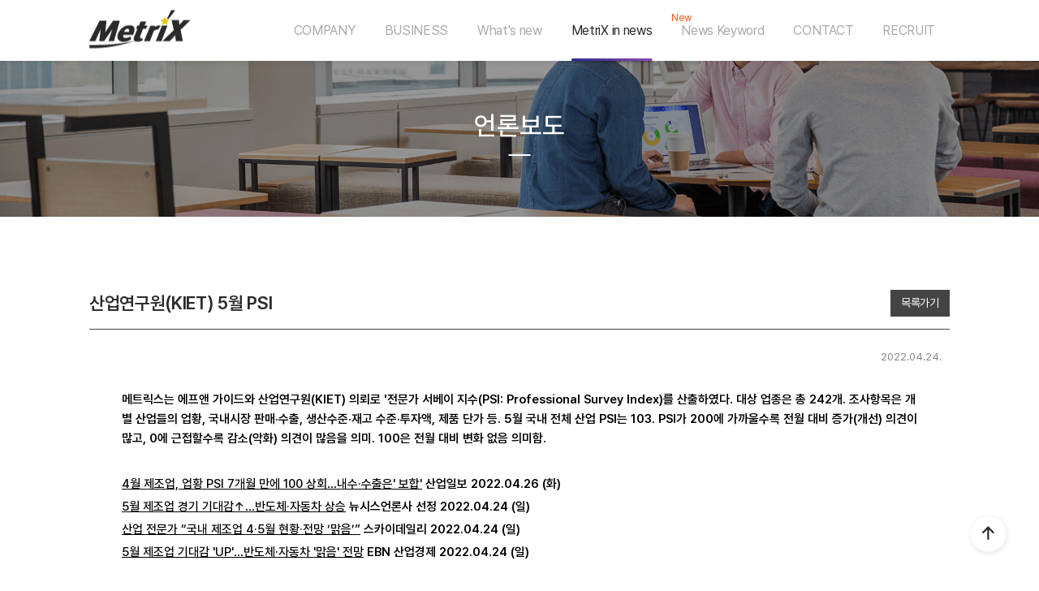

--- FILE ---
content_type: text/html; charset=UTF-8
request_url: http://metrix.co.kr/pressView.html?idx=3958
body_size: 15069
content:
<!--http://www.metrix.co.kr/H_RESEARCH/pressView.html-->





<!DOCTYPE html>
<html lang="ko">

<head>
  <meta charset="UTF-8">
  <meta name="viewport" content="width=device-width, initial-scale=1.0">
  <meta http-equiv="X-UA-Compatible" content="IE=edge">
  <meta property="og:type" content="website">
  <meta property="og:title" content="Metrix">
  <meta property="og:url" content="http://www.metrix.co.kr">
  <meta property="og:description" content="메트릭스">
  <meta property="og:image" content="./src/img/common/img-share.png">
  <link rel="short cut icon" type="image/x-icon" href="./src/img/icon/favicon.png">
  <title>언론보도</title>

  <link rel="stylesheet" href="./src/css/reset.css">
  <link rel="stylesheet" href="./src/css/fontello-embedded.css">
  <link rel="stylesheet" href="./src/css/layout.css?v">
  <link rel="stylesheet" href="./src/css/style.css?v">

  <script src='./src/js/jquery-3.5.1.js'></script>
  <script src='./src/js/include.js'></script>
  <script src='./src/js/main.js'></script>

  <style>
    #header .gnb>.menu-item-press>a::after {
      width: 100%;
    }

    #header .gnb>.menu-item-press>a {
      color: #2a2a2a;
    }


  </style>
</head>

<body>
  <div id="wrap">

    <div id="header"></div>

    <main class="content-page">
      <div id="pressViewPage" class="site-main content-area">
        <section class="page-header">
          <div class="page-header-inner">
            <div class="page-title-wrap">
              <div class="page-title-bg"></div>
              <h2 class="page-title">언론보도</h2>
            </div>
          </div>
        </section>

        <section class="press-view">
          <div class="container">
            <h3 class="blind">Notice</h3>
            <div class="sec-content sec-content-full">
              <div class="content-item">
                <article class="artic-press-view artic-view">
                  <div class="view-title-wrap clearFix">
                    <h4 class="view-title">산업연구원(KIET) 5월 PSI</h4>
                    <p class="btn btn-back-list mode-pc">
                      <a href="./press.html">목록가기</a>
                    </p>
                  </div>

                  <div class="view-content-wrap">
                    <div class="view-content-inner">
                      <!--<div class="view-content-date">2021.08.19 11:28</div>-->
					  <div class="view-content-date">2022.04.24.</div>
                      <div class="view-content">
                        <p>
                          <span><p></p><div id="hwpEditorBoardContent" class="hwp_editor_board_content" data-hjsonver="1.0" data-jsonlen="6377"><!--[data-hwpjson]{
"documentPr": {
"di": "",
"dp": {
"dn": "test.hwp",
"ta": 1,
"d1": 5,
"d2": 1,
"dv": 0,
"dr": 1,
"do": 1,
"vj": "1.1",
"an": "Hancom Office Hangul",
"av": "11, 0, 0, 1623",
"ao": "WIN",
"ab": "32",
"ar": "LE",
"as": "Windows_8"
},
"dis": false,
"ds": {
"ti": "",
"la": "ko",
"cr": "",
"su": "",
"de": "",
"cd": "2023-07-18T13:52:12.225Z",
"md": "1601-01-01T09:00:00.000Z",
"pd": "1601-01-01T09:00:00.000Z",
"ke": ""
}
},
"dh": {
"do": {
"pa": 1,
"fo": 1,
"en": 1,
"pi": 1,
"tb": 1,
"eq": 1
},
"fo": [ ],
"cd": {
"tp": 0,
"lc": {
"af": false,
"ui": false,
"fu": false,
"dn": false,
"ul": false,
"el": false,
"at": false,
"tq": false,
"da": false,
"dw": false,
"dj": false,
"bc": false,
"bu": false,
"al": false,
"ab": false,
"ap": false,
"an": false,
"aa": false,
"ds": false,
"de": false,
"as": false,
"cp": false,
"ao": false,
"et": false,
"ay": false,
"am": false,
"a1": false,
"bt": false,
"av": false,
"dh": false,
"dp": false,
"d1": false,
"mf": false,
"bl": false,
"ag": false,
"dg": false,
"ae": false,
"df": false,
"do": false,
"dl": false,
"di": false,
"d2": false,
"d3": false,
"ob": false,
"d4": false,
"ev": false,
"d5": false,
"d6": false,
"a2": false,
"dc": false
}
},
"ld": {
"pa": "",
"pi": true,
"fo": false
}
},
"bf": {
"01D9B9339D9EC900000000E6": {
"id": 1,
"td": false,
"sh": false,
"st": 0,
"sc": 0,
"si": false,
"bt": 0,
"bi": false,
"cl": 0,
"bc": false,
"lt": 0,
"lw": 0,
"lc": 0,
"rt": 0,
"rw": 0,
"rc": 0,
"tt": 0,
"tw": 0,
"tc": 0,
"bbt": 0,
"bbw": 0,
"bbc": 0,
"dt": 1,
"dw": 0,
"dc": 0,
"fi": { }
},
"01D9B9339D9EC900000000E7": {
"id": 2,
"td": false,
"sh": false,
"st": 0,
"sc": 0,
"si": false,
"bt": 0,
"bi": false,
"cl": 0,
"bc": false,
"lt": 0,
"lw": 0,
"lc": 0,
"rt": 0,
"rw": 0,
"rc": 0,
"tt": 0,
"tw": 0,
"tc": 0,
"bbt": 0,
"bbw": 0,
"bbc": 0,
"dt": 1,
"dw": 0,
"dc": 0,
"fi": {
"wb": {
"fc": 4294967295,
"hc": 10066329,
"al": 0,
"hs": -1
}
}
}
},
"cp": {
"01D9B9339D9EC900000000E8": {
"id": 0,
"he": 1000,
"tc": 0,
"sc": 4294967295,
"uf": false,
"uk": false,
"sm": 0,
"bf": "01D9B9339D9EC900000000E7",
"f1": "함초롬바탕",
"t1": 1,
"f2": "함초롬바탕",
"t2": 1,
"f3": "함초롬바탕",
"t3": 1,
"f4": "함초롬바탕",
"t4": 1,
"f5": "함초롬바탕",
"t5": 1,
"f6": "함초롬바탕",
"t6": 1,
"f7": "함초롬바탕",
"t7": 1,
"r1": 100,
"r2": 100,
"r3": 100,
"r4": 100,
"r5": 100,
"r6": 100,
"r7": 100,
"s1": 0,
"s2": 0,
"s3": 0,
"s4": 0,
"s5": 0,
"s6": 0,
"s7": 0,
"e1": 100,
"e2": 100,
"e3": 100,
"e4": 100,
"e5": 100,
"e6": 100,
"e7": 100,
"o1": 0,
"o2": 0,
"o3": 0,
"o4": 0,
"o5": 0,
"o6": 0,
"o7": 0,
"it": false,
"bo": false,
"ut": 0,
"us": 1,
"uc": 0,
"st": false,
"ss": 1,
"so": 0,
"ot": 0,
"ht": 0,
"hc": 0,
"hx": 0,
"hy": 0,
"em": false,
"en": false,
"su": false,
"sb": false
}
},
"tp": {
"01D9B9339D9EC900000000E9": {
"id": 0,
"al": false,
"ar": false,
"tp": [ ]
}
},
"nu": { },
"bu": { },
"pp": {
"01D9B9339D9EC900000000EA": {
"id": 0,
"ah": 0,
"av": 0,
"ht": 0,
"hi": "",
"hl": 0,
"tp": "01D9B9339D9EC900000000E9",
"kb": 0,
"kn": true,
"ko": false,
"kk": false,
"kl": false,
"kp": false,
"kw": 0,
"co": 0,
"fl": false,
"st": true,
"sl": false,
"ae": false,
"aa": false,
"mi": 0,
"ml": 0,
"mr": 0,
"mp": 0,
"mn": 0,
"lt": 0,
"lv": 160,
"bf": "01D9B9339D9EC900000000E7",
"bl": 0,
"br": 0,
"bt": 0,
"bb": 0,
"bc": false,
"bi": false
},
"01D9B9339D9EC900000000EB": {
"id": 1,
"ah": 0,
"av": 0,
"ht": 0,
"hi": "",
"hl": 0,
"tp": "01D9B9339D9EC900000000E9",
"kb": 0,
"kn": true,
"ko": false,
"kk": false,
"kl": false,
"kp": false,
"kw": 0,
"co": 0,
"fl": false,
"st": true,
"sl": false,
"ae": false,
"aa": false,
"mi": 0,
"ml": 0,
"mr": 0,
"mp": 0,
"mn": 0,
"lt": 0,
"lv": 160,
"bf": "01D9B9339D9EC900000000E7",
"bl": 0,
"br": 0,
"bt": 0,
"bb": 0,
"bc": false,
"bi": false
}
},
"st": {
"01D9B9339D9EC900000000EC": {
"id": 0,
"ty": 0,
"na": "바탕글",
"en": "Normal",
"pp": "01D9B9339D9EC900000000EB",
"cp": "01D9B9339D9EC900000000E8",
"ns": "01D9B9339D9EC900000000EC",
"li": 1042,
"lf": false
}
},
"mp": { },
"ro": {
"hp": "01D9B9339D9EC900000000E5",
"01D9B9339D9EC900000000E5": {
"np": "",
"id": 0,
"pp": "01D9B9339D9EC900000000EA",
"si": "01D9B9339D9EC900000000EC",
"bf": 3,
"ru": [
{
"cp": "01D9B9339D9EC900000000E8",
"ch": [
{
"cc": 2,
"ci": 1936024420,
"co": "01D9B9339D9EC900000000E3"
}
,
{
"cc": 2,
"ci": 1668246628,
"co": "01D9B9339D9EC900000000E4"
}
,
{
"t": "메트릭스는 에프앤 가이드와 산업연구원(KIET) 의뢰로 \u0027전문가 서베이 지수(PSI: Professional Survey Index)를 산출하였다. 대상 업종은 총 242개. 조사항목은 개별 산업들의 업황, 국내시장 판매·수출, 생산수준·재고 수준·투자액, 제품 단가 등. 5월 국내 전체 산업 PSI는 103. PSI가 200에 가까울수록 전월 대비 증가(개선) 의견이 많고, 0에 근접할수록 감소(악화) 의견이 많음을 의미. 100은 전월 대비 변화 없음 의미함."
}
]
}
]
}
},
"sl": { },
"cs": {
"01D9B9339D9EC900000000E3": {
"cc": 2,
"ci": 1936024420,
"td": 0,
"tv": false,
"sc": 1134,
"ts": 8000,
"ms": "",
"os": "",
"gl": 0,
"gc": 0,
"gw": false,
"ns": 0,
"np": 0,
"ni": 0,
"nt": 0,
"ne": 0,
"hh": false,
"hf": false,
"hm": false,
"fb": false,
"hb": false,
"fi": false,
"hi": false,
"hp": false,
"he": false,
"sl": false,
"lr": 0,
"lc": 0,
"ld": 0,
"ls": 0,
"pp": {
"ls": false,
"wi": 59528,
"he": 84188,
"gt": 0,
"ml": 8504,
"mr": 8504,
"mt": 5668,
"mb": 4252,
"mh": 4252,
"mf": 4252,
"mg": 0
},
"fn": {
"at": 0,
"au": "",
"ap": "",
"ac": ")",
"as": false,
"ll": -1,
"lt": 1,
"lw": 1,
"lc": 0,
"sa": 850,
"sb": 567,
"st": 283
,
"nt": 0,
"nn": 1,
"pp": 0,
"pb": false
},
"en": {
"at": 0,
"au": "",
"ap": "",
"ac": ")",
"as": false,
"ll": -4,
"lt": 1,
"lw": 1,
"lc": 0,
"sa": 850,
"sb": 567,
"st": 0
,
"nt": 0,
"nn": 1,
"pp": 0,
"pb": false
},
"pb": [
{
"ty": 0,
"bf": "01D9B9339D9EC900000000E6",
"tb": true,
"hi": false,
"fi": false,
"fa": 0,
"ol": 1417,
"or": 1417,
"ot": 1417,
"ob": 1417
},
{
"ty": 1,
"bf": "01D9B9339D9EC900000000E6",
"tb": true,
"hi": false,
"fi": false,
"fa": 0,
"ol": 1417,
"or": 1417,
"ot": 1417,
"ob": 1417
},
{
"ty": 2,
"bf": "01D9B9339D9EC900000000E6",
"tb": true,
"hi": false,
"fi": false,
"fa": 0,
"ol": 1417,
"or": 1417,
"ot": 1417,
"ob": 1417
}
],
"mp": [ ]
}
,
"01D9B9339D9EC900000000E4": {
"cc": 2,
"ci": 1668246628,
"ty": 0,
"la": 0,
"co": 1,
"ss": true,
"sg": 0,
"lt": 0,
"lw": 0,
"lc": 0,
"cs": [ ]
}
},
"bi": [ ],
"bidt": { }
}--></div><p></p><p class="0" style="mso-pagination:none;text-autospace:none;mso-padding-alt:0pt 0pt 0pt 0pt;"><b><span style="font-family: 함초롬바탕;">메트릭스는 에프앤 가이드와 산업연구원</span><span lang="EN-US" style="letter-spacing: 0pt;">(KIET) </span><span style="font-family: 함초롬바탕;">의뢰로 </span><span lang="EN-US" style="letter-spacing: 0pt;">'</span><span style="font-family: 함초롬바탕;">전문가 서베이 지수</span><span lang="EN-US" style="letter-spacing: 0pt;">(PSI: Professional Survey Index)</span><span style="font-family: 함초롬바탕;">를 산출하였다</span><span lang="EN-US" style="letter-spacing: 0pt;">. </span><span style="font-family: 함초롬바탕;">대상 업종은 총 </span><span lang="EN-US" style="letter-spacing: 0pt;">242</span><span style="font-family: 함초롬바탕;">개</span><span lang="EN-US" style="letter-spacing: 0pt;">. </span><span style="font-family: 함초롬바탕;">조사항목은 개별 산업들의 업황</span><span lang="EN-US" style="letter-spacing: 0pt;">, </span><span style="font-family: 함초롬바탕;">국내시장 판매</span><span lang="EN-US" style="letter-spacing: 0pt;">·</span><span style="font-family: 함초롬바탕;">수출</span><span lang="EN-US" style="letter-spacing: 0pt;">, </span><span style="font-family: 함초롬바탕;">생산수준</span><span lang="EN-US" style="letter-spacing: 0pt;">·</span><span style="font-family: 함초롬바탕;">재고 수준</span><span lang="EN-US" style="letter-spacing: 0pt;">·</span><span style="font-family: 함초롬바탕;">투자액</span><span lang="EN-US" style="letter-spacing: 0pt;">, </span><span style="font-family: 함초롬바탕;">제품 단가 등</span><span lang="EN-US" style="letter-spacing: 0pt;">. 5</span><span style="font-family: 함초롬바탕;">월 국내 전체 산업 </span><span lang="EN-US" style="letter-spacing: 0pt;">PSI</span><span style="font-family: 함초롬바탕;">는 </span><span lang="EN-US" style="letter-spacing: 0pt;">103. PSI</span><span style="font-family: 함초롬바탕;">가 </span><span lang="EN-US" style="letter-spacing: 0pt;">200</span><span style="font-family: 함초롬바탕;">에 가까울수록 전월 대비 증가</span><span lang="EN-US" style="letter-spacing: 0pt;">(</span><span style="font-family: 함초롬바탕;">개선</span><span lang="EN-US" style="letter-spacing: 0pt;">) </span><span style="font-family: 함초롬바탕;">의견이 많고</span><span lang="EN-US" style="letter-spacing: 0pt;">, 0</span><span style="font-family: 함초롬바탕;">에 근접할수록 감소</span><span lang="EN-US" style="letter-spacing: 0pt;">(</span><span style="font-family: 함초롬바탕;">악화</span><span lang="EN-US" style="letter-spacing: 0pt;">) </span><span style="font-family: 함초롬바탕;">의견이 많음을 의미</span><span lang="EN-US" style="letter-spacing: 0pt;">. 100</span><span style="font-family: 함초롬바탕;">은 전월 대비 변화 없음 의미함</span><span lang="EN-US" style="letter-spacing: 0pt;">.</span></b></p><p class="0" style="mso-pagination:none;text-autospace:none;mso-padding-alt:0pt 0pt 0pt 0pt;"><span lang="EN-US" style="mso-fareast-font-family:함초롬바탕;mso-font-width:100%;letter-spacing:0pt;mso-text-raise:0pt;"><b><br></b></span></p><p class="0" style="mso-pagination:none;text-autospace:none;mso-padding-alt:0pt 0pt 0pt 0pt;"><span lang="EN-US" style="mso-fareast-font-family:함초롬바탕;mso-font-width:100%;letter-spacing:0pt;mso-text-raise:0pt;"><b><a href="http://www.kidd.co.kr/news/226817" target="_blank" style="background-color: rgb(255, 255, 255);"><font color="#000000"><u>4월 제조업, 업황 PSI 7개월 만에 100 상회…내수·수출은' 보합'</u></font></a><font color="#000000">&nbsp;산업일보 2022.04.26 (화)</font></b></span></p><p><b><a href="https://n.news.naver.com/mnews/article/003/0011141817?sid=101" target="_blank"><font color="#000000"><u>5월 제조업 경기 기대감↑…반도체·자동차 상승</u></font></a><font color="#000000">&nbsp;뉴시스언론사 선정 2022.04.24 (일)<br></font></b></p><p><b><a href="https://www.skyedaily.com/news/news_view.html?ID=155830" target="_blank"><font color="#000000"><u>산업 전문가 “국내 제조업 4·5월 현황·전망 ‘맑음’”</u></font></a><font color="#000000">&nbsp;스카이데일리 2022.04.24 (일)<br></font></b></p><p><a href="https://www.ebn.co.kr/news/view/1528109/?sc=Naver" target="_blank"><font color="#000000"><u><b>5월 제조업 기대감 'UP'…반도체·자동차 '맑음' 전망</b></u></font></a><font color="#000000" style=""><b>&nbsp;EBN 산업경제 2022.04.24 (일)</b><br></font></p><p><br></p><p><br></p></span>
                          <br /><br />
                        </p>
                      </div>
                    </div>
                  </div>

                  <div class="view-footer clearFix">
                    <p class="btn view-prev">
                      <a href="./pressView.html?idx=3962">이전글</a>
                    </p>
                    <p class="btn view-next">
                      <a href="./pressView.html?idx=4098">다음글</a>
                    </p>
                  </div>
                </article>
              </div>
            </div>
          </div>
        </section>
      </div>
    </main>

    <div id="footer"></div>

  </div>

	<script>
		
		/* 콘텐츠 수집하면서 생성된 inline style 지우기 */
		const p = 'p',
					span = 'span',
					b = 'b',
					blockquote = 'blockquote',
					div = 'div';
					a = 'a';

		function removeStyle(...args) {
			for(let i = 0; i < args.length; i++) {
				$(`.view-content-inner ${args[i]}`).removeAttr('style lang');
			};
		};

		 removeStyle(p, span, b, blockquote, div, a);

	</script>

</body>

</html>

--- FILE ---
content_type: text/html; charset=UTF-8
request_url: http://metrix.co.kr/include/header.html
body_size: 5441
content:
<header>
  <div class="inner">
    <div class="include-container clearFix">
      <h1 class="logo"><a href="./index.html"><img src="./src/img/common/logo_2a_y.png" alt="MetriX Research logo"></a>
      </h1>
      <!-- PC nav -->
      <nav class="site-navigation main-navigation">
        <ul id="primary-menu" class="gnb">
          <li id="menu-item-company" class="menu-item menu-item-company">
            <a href="javascript:void(0);">COMPANY</a>
            <ul class="sub-menu">
              <li id="sub-item-company" class="sub-item sub-item-company">
                <a href="./company.html">메트릭스</a>
              </li>
              <li id="sub-item-history" class="sub-item sub-item-history">
                <a href="./history.html">연혁</a>
              </li>
              <li id="sub-item-organization" class="sub-item sub-item-organization">
                <a href="./organization.html">조직구성</a>
              </li>
            </ul>
          </li>
          <li id="menu-item-business" class="menu-item menu-item-business">
            <a href="javascript:void(0);">BUSINESS</a>
            <ul class="sub-menu">
              <li id="sub-item-business_content" class="sub-item sub-item-business_content">
                <a href="./business_content.html">사업내용</a>
              </li>
              <li id="sub-item-business_inspect" class="sub-item sub-item-business_inspect">
                <a href="./business_inspect.html">실사시스템</a>
              </li>
              <li id="sub-item-business_quality" class="sub-item sub-item-business_quality">
                <a href="./business_quality.html">품질관리</a>
              </li>
              <li id="sub-item-business_security" class="sub-item sub-item-business_security">
                <a href="./business_security.html">보안관리</a>
              </li>
            </ul>
          </li>
          <li id="menu-item-notice" class="menu-item menu-item-notice">
            <a href="./notice.html">What's new</a>
          </li>
          <li id="menu-item-press" class="menu-item menu-item-press">
            <a href="./press.html">MetriX in news</a>
          </li>
          <li id="menu-item-data" class="menu-item menu-item-data">
            <a href="./bigData.html">News Keyword</a>
          </li>
          <li id="menu-item-contact" class="menu-item menu-item-contact">
            <a href="./contact.html">CONTACT</a>
          </li>
          <li id="menu-item-recruit" class="menu-item menu-item-recruit">
            <a href="./recruit.html">RECRUIT</a>
          </li>
        </ul>
      </nav>

      <!-- 768px nav -->
      <div class="m-site-navigation m-nav">
        <ul id="m-primary-menu" class="m-gnb">
          <li id="menu-item-company" class="menu-item menu-item-company">
            <a href="javascript:void(0);">COMPANY</a>
            <ul class="sub-menu">
              <li id="sub-item-company" class="sub-item sub-item-company">
                <a href="./company.html">메트릭스</a>
              </li>
              <li id="sub-item-history" class="sub-item sub-item-history">
                <a href="./history.html">연혁</a>
              </li>
              <li id="sub-item-organization" class="sub-item sub-item-organization">
                <a href="./organization.html">조직구성</a>
              </li>
            </ul>
          </li>
          <li id="menu-item-business" class="menu-item menu-item-business">
            <a href="javascript:void(0);">BUSINESS</a>
            <ul class="sub-menu">
              <li id="sub-item-business_content" class="sub-item sub-item-business_content">
                <a href="./business_content.html">사업내용</a>
              </li>
              <li id="sub-item-business_inspect" class="sub-item sub-item-business_inspect">
                <a href="./business_inspect.html">실사시스템</a>
              </li>
              <li id="sub-item-business_quality" class="sub-item sub-item-business_quality">
                <a href="./business_quality.html">품질관리</a>
              </li>
              <li id="sub-item-business_security" class="sub-item sub-item-business_security">
                <a href="./business_security.html">보안관리</a>
              </li>
            </ul>
          </li>
          <li id="menu-item-notice" class="menu-item menu-item-notice">
            <a href="./notice.html">What's new</a>
          </li>
          <li id="menu-item-press" class="menu-item menu-item-press">
            <a href="./press.html">MetriX in news</a>
          </li>
          <li id="menu-item-data" class="menu-item menu-item-data">
            <a href="./bigData.html">News Keyword</a>
          </li>
          <li id="menu-item-contact" class="menu-item menu-item-contact">
            <a href="./contact.html">CONTACT</a>
          </li>
          <li id="menu-item-recruit" class="menu-item menu-item-recruit">
            <a href="./recruit.html">RECRUIT</a>
          </li>
        </ul>
      </div>

      <ul class="ham-btn mode-ta">
        <li class="ham-line ham-line-1"></li>
        <li class="ham-line ham-line-2"></li>
        <li class="ham-line ham-line-3"></li>
      </ul>
    </div>
  </div>

  <script src="./src/js/main.js"></script>
</header>

--- FILE ---
content_type: text/html; charset=UTF-8
request_url: http://metrix.co.kr/include/footer.html
body_size: 28426
content:
<footer>
  <div class="foot-inner">
    <div class="include-container">
      <address>
        <div class="addr-info">
          <p class="co-info">(주)메트릭스</p>
          <p class="co-info">06787 서울특별시 서초구 강남대로6길 11, 선우빌딩</p>
          <p class="co-info">문의 : webmaster@metrix.co.kr</p>
          <p class="co-info">대표전화 : 02-6244-0700</p>
        </div>
      </address>
      <div class="foot-menu">
        <div class="foot-menu-item personal-policy">
          <a id="personalPolicyBtn" href="javascript:void(0);">개인정보처리방침</a>
        </div>
      </div>

      <div class="family_site" style="box-sizing: border-box;  position:absolute ; right:0; display:inline-block;">
        <select id="s_family_site" onchange="getSelBOXSite()">
          <option>Family Sites</option>
          <option value="http://www.metrixcorp.co.kr">메트릭스코퍼레이션</option>
          <option value="http://www.metrix.co.kr">메트릭스</option>
          <option value="http://www.buzzmetrix.co.kr/">버즈메트릭스</option>
          <option value="http://www.polmetrix.com/">폴메트릭스</option>
          <option value="http://www.metrixrnc.co.kr">메트릭스알앤씨</option>
        </select>
      </div>

    </div>
  </div>
</footer>

<!-- FIXED BUTTON WRAP -->
<aside id="footFix">
  <div class="goTop"><a href="javascript:void(0);"><i class="icon-up"><span class="blind">go to top</span></i></a></div>
</aside>

<!-- <aside id="imgFootContent">
  <div id="imgOnBanner">
    <div class="img-inner">
    </div>
    <p class="btn btn--link">
      <button id="imgBannerOpener">당첨자 확인하기</button>
    </p>
  </div>
</aside> -->

<!-- MODAL WRAP -->
<aside>
  <div id="modal">
    <div class="modal-bg"></div>

    <div class="modal-wrap" id="personalPolicy-modal">
      <div class="modal-title">
        <h3>개인정보처리방침</h3>
        <div class="modal-cls" id="personalPolicyCls">
          <button>확인</button>
        </div>
      </div>

      <div class="modal-inner">
        <div class="modal-content modal-policy-content">
          <div class="sheet-header">
            <p> ㈜메트릭스(이하 “메트릭스”)는 고객의 개인정보를 소중하게 생각하며, ‘개인정보보호법’ 등 관련법규를 준수하기 위해 ‘메트릭스 개인정보처리방침’을 제정하고 이를 준수하고
              있습니다.</p>
            <p>“메트릭스” 개인정보처리방침은 법률의 제·개정, 정부의 정책 변경, “메트릭스” 내부 방침의 변경에 따라 바뀔 수 있습니다.</p>
            <p> “메트릭스”는 개인정보처리방침을 개정하는 경우 메트릭스 대표 사이트 www.metrix.co.kr 공지사항을 통하여 공지(또는 개별공지)할 것입니다.</p>
            <p>고객 여러분들께서는 메트릭스 대표 사이트(www.metrix.co.kr) 방문 시 수시로 확인해 주시길 바랍니다.</p>
            <p>본 개인정보처리방침과 각 사업부의 개별 개인정보처리방침의 내용이 다를 경우에는 각 사업부의 개별 개인정보처리방침이 우선 적용됩니다.</p>
          </div>

          <div class="sheet-wrap sheet_01">
            <div class="sheet-title-wrap">
              <h4 class="sheet-title">제1조 총칙</h4>
            </div>
            <ul class="sheet-content">
              <li class="para-item para_1_1">
                <div class="para-cont">
                  <em>1)</em> <span>개인정보란 생존하는 개인에 관한 정보로서 당해 정보에 포함되어 있는 성명, 주민등록번호 등의 사항에 의하여 당해 개인을 식별할 수 있는 정보 (당해
                    정보만으로는 특정 개인을
                    식별할 수 없더라도 다른 정보와 용이하게 결합하여 식별할 수 있는 것을 포함)를 말합니다.</span>
                </div>
              </li>
              <li class="para-item para_1_2">
                <div class="para-cont">
                  <em>2)</em> <span>“메트릭스”는 고객의 개인정보보호를 매우 중요시하며, “개인정보보호법” 상의 개인정보보호규정 및 행정안전부가 제정한 “개인정보보호지침”을 준수하고
                    있습니다.
                    “메트릭스”는 개인정보처리방침을 통하여 고객께서 제공하시는 개인정보가 어떠한 용도의 방식으로 이용되고 있으며 개인정보보호를 위해 어떠한 조치가 취해지고 있는지 알려
                    드립니다.</span>
                </div>
              </li>
              <li class="para-item para_1_3">
                <div class="para-cont">
                  <em>3)</em> <span>“메트릭스”는 개인정보처리방침을 홈페이지 첫 화면에 공개함으로써 고객께서 언제나 용이하게 보실 수 있도록 조치하고 있습니다.</span>
                </div>
              </li>
              <li class="para-item para_1_4">
                <div class="para-cont">
                  <em>4)</em> <span>“메트릭스”는 개인정보처리방침의 지속적인 개선을 위하여 개인정보처리방침을 개정하는데 필요한 절차를 정하고 있습니다. 그리고 개인정보처리방침을
                    개정하는 경우 버전번호 등을
                    부여하여 개정된 사항을 고객께서 쉽게 알아볼 수 있도록 하고 있습니다.</span>
                </div>
              </li>
            </ul>
          </div>

          <div class="sheet-wrap sheet_02">
            <div class="sheet-title-wrap">
              <h4 class="sheet-title">제2조 수집하는 개인정보의 항목 및 수집 방법</h4>
              <p class="sheet-title-sub">“메트릭스”는 다음의 방법을 통해 개인정보를 수집하고 있습니다.</p>
            </div>
            <ul class="sheet-content">
              <li class="para-item para_2_1">
                <div class="para-cont">
                  <em>1)</em> <span>수집하는 개인정보의 항목</span>
                </div>
                <div class="para-cont-sub">
                  <span>필수항목 : 성명, 생년월일, 성별, 아이디, 비밀번호, 휴대전화번호, 이동통신사, 이메일주소, 자택조수, 경품수령주소 등</span>
                  <span>선택항목 : 자택 연락처, 직장 연락처, 은행계좌 정보 등</span>
                </div>
              </li>
              <li class="para-item para_2_2">
                <div class="para-cont">
                  <em>2)</em> <span>개인정보의 수집방법</span>
                </div>
                <div class="para-cont-sub">
                  <span>홈페이지, 설문조사 응답자, 정성조사 /CLT 참석자.</span>
                  <span>“메트릭스”는 고객께서 “메트릭스”의 개인정보 수집이용 동의서 또는 이용약관 각각의 내용에 대해 “동의” 또는 “동의하지 않음”을 선택할 수 있는 절차를
                    마련하여, “동의”를 선택한 경우 개인정보 수집에 대해 동의한 것으로 봅니다.</span>
                </div>
              </li>
            </ul>
          </div>

          <div class="sheet-wrap sheet_03">
            <div class="sheet-title-wrap">
              <h4 class="sheet-title">제3조 개인정보의 수집 및 이용목적</h4>
            </div>
            <ul class="sheet-content">
              <li class="para-item para_3_1">
                <div class="para-cont">
                  <em>1)</em> <span>“메트릭스”는 만족스러운 서비스 제공을 위해 필요한 최소한의 범위 내에서 다음 각 항목과 같은 목적으로 개인정보를 수집하고 있습니다.</span>
                </div>
                <div class="para-cont-sub">
                  <span>필수항목 : 성명, 생년월일, 성별, 아이디, 비밀번호, 휴대전화번호, 이동통신사, 이메일주소, 자택조수, 경품수령주소</span>
                  <span>선택항목 : 자택 연락처, 직장 연락처, 은행계좌 정보 등<br />※ 위 ‘선택항목’은 필수항목이 아니므로 기재하지 않으셔도 됩니다.<br />※ 주민등록번호는 어떠한
                    경우에도
                    수집하지
                    않습니다.</span>
                  <span>이용목적 : 조사 응답자 선정 및 응답시 응답비 송금을 하기 위함.</span>
                </div>
              </li>
              <li class="para-item para_3_2">
                <div class="para-cont">
                  <em>2)</em> <span>고객의 기본적 인권 침해의 우려가 있는 민감한 개인정보(인종 및 민족, 사상 및 신조, 출신지 및 본적지, 정치적 성향 및 범죄기록, 건강 상태 및
                    성생활 등)는 고객님의 동의가
                    없으면 수집하지 않습니다.</span>
                </div>
              </li>
              <li class="para-item para_3_3">
                <div class="para-cont">
                  <em>3)</em> <span>14세 미만의 정보주체에 대한 개인정보 수집시에는 반드시 법정대리인의 동의를 구하여, 수집하고 있습니다.</span>
                </div>
              </li>
              <li class="para-item para_3_4">
                <div class="para-cont">
                  <em>4)</em> <span>개인정보의 수집 과정에서 정보주체의 개인정보 심각하게 침해가 될 우려가 있다고 생각하시는 경우에는 동의하지 않으셔도 됩니다.</span>
                </div>
              </li>
              <li class="para-item para_3_5">
                <div class="para-cont">
                  <em>5)</em> <span>“메트릭스”는 정보주체의 개인정보 수집과정에서 필수항목과 선택항목을 나누어 수집을 하고 있으며, 선택항목에 대한 동의를 거부하였다 하여, 상품지급
                    등에 불이익이 주지
                    않습니다.</span>
                </div>
              </li>
            </ul>
          </div>

          <div class="sheet-wrap sheet_04">
            <div class="sheet-title-wrap">
              <h4 class="sheet-title">제4조 개인정보의 이용·제공 및 공유</h4>
            </div>
            <ul class="sheet-content">
              <li class="para-item para_4_1">
                <div class="para-cont">
                  <em>1)</em> <span>“메트릭스”는 고객의 동의가 있거나 관련 법령의 규정에 의한 경우를 제외하고는 어떠한 경우에도 “제3조 “개인정보의 수집목적 및 이용목적”에서
                    고지한 범위를 넘어 고객의
                    개인정보를 이용하거나 타인 또는 타기업·기관에 제공하지 않습니다. 다만 다음의 경우는 주의를 기울여 개인정보를 이용 및 제공하고 있습니다.</span>
                </div>
                <div class="para-cont-sub">
                  <span>매각, 인수합병 등 서비스 제공자의 권리와 의무가 완전 승계, 이전되는 경우 반드시 사전에 정당한 사유와 절차에 대해 상세하게 고지할 것이며 고객의 개인정보에 대한 동의
                    철회의 선택권을 부여합니다.</span>
                  <span>이 외에 고객의 개인정보를 제공하거나 공유하는 경우에는 사전에 고객에게 제공 받거나 공유하는 자, 제공 받거나 공유하는 자의 이용 목적, 제공 또는 공유되는, 개인정보 항목
                    제공 또는 공유되는 개인정보 항목, 동의를 거부할 권리가 있다는 사실 및 동의 거부에 따른 불이익의 내용 등에 대해 이메일 또는 서면 등을 통해 고지한 후 이에 대한 동의를
                    구합니다.</span>
                </div>
              </li>
              <li class="para-item para_4_2">
                <div class="para-cont">
                  <em>2)</em> <span>다음의 경우에는 관련 법령의 규정에 의해 고객의 동의 없이 개인정보를 제공하는 것이 가능합니다.</span>
                </div>
                <div class="para-cont-sub">
                  <span>서비스 제공에 관한 계약 이행</span>
                  <span>관련 법령의 규정에 의하거나, 수사 목적으로 법령에 정해진 절차와 방법에 따라 수사기관의 요구가 있는 경우</span>
                  <span>통계작성, 학술연구나 시장조사를 위해 특정 개인을 식별할 수 없는 형태로 가공하여 제공하는 경우</span>
                </div>
              </li>
            </ul>
          </div>

          <div class="sheet-wrap sheet_05">
            <div class="sheet-title-wrap">
              <h4 class="sheet-title">제5조 개인정보의 보유, 이용기간 및 파기</h4>
            </div>
            <ul class="sheet-content">
              <li class="para-item para_5_1">
                <div class="para-cont">
                  <em>1)</em> <span>“메트릭스”는 개인정보의 수집목적 또는 제공받은 목적이 달성된 때에는 고객의 개인정보를 지체 없이 파기합니다.</span>
                </div>
              </li>
              <li class="para-item para_5_2">
                <div class="para-cont">
                  <em>2)</em> <span>단, 상법 등 관련법령의 규정 및 내부 방침에 의해 다음과 같이 거래 관련 권리 의무 관계의 확인 등을 이유로 일정기간 보유해야 할 필요가 있을
                    경우에는 일정기간 보유합니다. ※
                    관련 법령(상법, 국세기본법, 법인세법, 전자상거래 등에서의 소비자 보호에 관한 법률 등)에 의한 정보 보유</span>
                </div>
                <div class="para-cont-sub-title">보유 사항 보존 기간</div>
                <div class="para-cont-sub">
                  <span>계약 등에 관련 기록 5년</span>
                  <span>대금결제 및 재화 등의 공급에 관한 기록 5년</span>
                  <span>소비자의 불만 또는 분쟁처리에 관한 기록 3년</span>
                </div>
              </li>
              <li class="para-item para_5_3">
                <div class="para-cont">
                  <em>3)</em> <span>파기 절차 및 방법</span>
                </div>
                <div class="para-cont-sub">
                  <span>
                    파기 절차
                    <em>
                      고객의 개인정보는 목적이 달성된 후 별도의 DB로 옮겨져 내부 방침 및 기타 관련 법령에 의한 정보보호 사유에 따라 (보유 및 이용기간 참조) 일정 기간 보관 후 파기되며, 동
                      개인정보는 법률에 의한 경우가 아니고서는 보유되는 것 이외의 다른 목적으로 이용되지 않습니다.
                    </em>
                  </span>
                  <span>
                    파기 방법
                    <em>
                      종이에 출력된 개인정보는 분쇄기로 분쇄하거나 소각을 통해 파기합니다. 전자적 파일형태로 저장된 개인정보는 기록을 재생할 수 없는 기술적 방법을 사용하여 삭제합니다.
                    </em>
                  </span>
                </div>
              </li>
            </ul>
          </div>

          <div class="sheet-wrap sheet_06">
            <div class="sheet-title-wrap">
              <h4 class="sheet-title">제6조 이용자 및 법정대리인의 권리·의무와 그 행사방법</h4>
            </div>
            <ul class="sheet-content">
              <li class="para-item para_6_1">
                <div class="para-cont">
                  <em>1)</em> <span>고객은 언제든지 등록되어 있는 고객의 개인정보를 열람하거나 정정·삭제, 처리정지, 동의철회를 요청하실 수 있습니다. 개인정보 열람,
                    정정·삭제, 처리정지, 동의철회를 하고자 할
                    경우에는 대표전화(02-6324-5600 남궁견 부장)또는 개인정보 보호책임자 및 담당자에게 서면, 전화 또는 이메일로 연락하시면 본인 확인 절차를 거쳐 지체 없이
                    조치하겠습니다.</span>
                </div>
              </li>
              <li class="para-item para_6_2">
                <div class="para-cont">
                  <em>2)</em> <span>고객이 개인정보의 오류에 대한 정정을 요청하신 경우에는 정정을 완료하기 전까지 당해 개인정보를 이용 또는 제공하지 않습니다. 또한 잘못된 개인정보를
                    제3자에게
                    이미 제공한
                    경우에는 정정 처리결과를 제3자에게 지체 없이 통지하여 정정이 이루어지도록 조치하겠습니다.</span>
                </div>
              </li>
              <li class="para-item para_6_3">
                <div class="para-cont">
                  <em>3)</em> <span>“메트릭스”는 고객에 의해 삭제 요청된 개인정보는 “메트릭스”가 수집하는 개인정보의 보유 및 이용 기간 및 다른 법령에 명시된 바에 따라
                    처리하고
                    그 외의 용도로 열람
                    또는 이용할 수 없도록 처리하고 있습니다.</span>
                </div>
              </li>
              <li class="para-item para_6_4">
                <div class="para-cont">
                  <em>4)</em> <span>고객의 개인정보를 최신의 상태로 정확하게 입력하여 불의의 사고를 예방하여 주시기 바랍니다. 고객이 입력한 부정확한 정보로 인하여 발생하는 사고의 책임은
                    고객
                    자신에게 있으며 타인
                    정보의 도용 등 허위정보를 입력할 경우 회원자격이 상실될 수 있습니다.</span>
                </div>
              </li>
              <li class="para-item para_6_5">
                <div class="para-cont">
                  <em>5)</em> <span>고객은 개인정보를 보호받을 권리와 함께 스스로를 보호하고 타인의 정보를 침해하지 않을 의무도 가지고 있습니다. 고객의 개인정보가 유출되지 않도록
                    조심하시고
                    게시물을 포함한 타인의
                    개인정보를 훼손하지 않도록 유의하여 주십시오. 만약 이 같은 책임을 다하지 못하고 타인의 개인정보 및 존엄성을 훼손할 시에는 관련법령에 의하여 처벌받을 수 있습니다.</span>
                </div>
              </li>
              <li class="para-item para_6_6">
                <div class="para-cont">
                  <em>6)</em> <span>미성년자의 개인정보 보호</span>
                </div>
                <div class="para-cont-sub">
                  <span>“메트릭스리서치”는 원칙적으로 고객께서 미성년자일 경우 개인정보를 수집하지 않습니다. 단, 법정대리인의 동의가 있는 경우에는 수집할 수 있습니다.</span>
                </div>
              </li>
            </ul>
          </div>

          <div class="sheet-wrap sheet_07">
            <div class="sheet-title-wrap">
              <h4 class="sheet-title">제7조 개인정보 보호책임자</h4>
            </div>
            <ul class="sheet-content">
              <li class="para-item para_7_1">
                <div class="para-cont">
                  <em>1)</em> <span>“메트릭스”는 고객의 개인정보를 보호하고 개인정보와 관련한 불만사항 및 문의를 처리하기 위해 다음과 같이 관련부서 및 개인정보
                    보호책임자를 지정하고 있습니다.</span>
                </div>
                <div class="para-cont-sub">
                  <span>
                    개인정보 보호책임자
                    <em>성명 : 나윤정 대표</em>
                    <em>소속 : 메트릭스 전화 : 02-6324-5600</em>
                    <em>이메일 : yjna@metrix.co.kr</em>
                  </span>
                  <span>
                    개인정보 보호 관리자
                    <em>성명 : 남궁견 부장</em>
                    <em>소속 : 경영지원부</em>
                    <em>전화 : 02-6324-5600</em>
                    <em>이메일 : gknam@metrix.co.kr</em>
                  </span>
                </div>
              </li>
              <li class="para-item para_7_2">
                <div class="para-cont">
                  <em>2)</em> <span>기타 개인정보침해에 대한 신고나 상담이 필요하신 경우에는 아래 기관에 문의하시기 바랍니다.</span>
                </div>
                <div class="para-cont-sub">
                  <span>개인정보침해신고센터 (www.118.or.kr / 118)</span>
                  <span>정보보호마크인증위원회 (www.eprivacy.or.kr / 02-580-0533~4)</span>
                  <span>대검찰청 첨단범죄수사과 (www.spo.go.kr / 02-3480-2000)</span>
                  <span>경찰청 사이버테러대응센터 (www.ctrc.go.kr / 02-392-0330)</span>
                </div>
              </li>
            </ul>
          </div>

          <div class="sheet-wrap sheet_08">
            <div class="sheet-title-wrap">
              <h4 class="sheet-title">제8조 개인정보 보호를 위한 안전성 확보조치</h4>
              <p class="sheet-title-sub">“메트릭스”는 고객의 개인정보를 취급함에 있어 개인정보가 분실, 도난, 누출, 변조 또는 훼손되지 않도록 안전성 확보를 위해 다음과 같은
                기술적, 관리적, 물리적 대책을 강구하고 있습니다.</p>
            </div>
            <ul class="sheet-content">
              <li class="para-item para_8_1">
                <div class="para-cont">
                  <em>1)</em> <span>“메트릭스”는 중요 개인정보에 대해 암호화하여 저장 및 관리하고 있습니다.</span>
                </div>
              </li>
              <li class="para-item para_8_2">
                <div class="para-cont">
                  <em>2)</em> <span>해킹 등에 대비한 대책</span>
                </div>
                <div class="para-cont-sub">
                  <span>“메트릭스”는 해킹이나 컴퓨터 바이러스 등에 의해 고객의 개인정보가 유출되거나 훼손되는 것을 막기 위해 최선을 다하고 있습니다.</span>
                  <span>그리고 침입차단시스템을 이용하고 외부로부터 무단 접근을 통제하고 있으며, 기타 시스템적으로 보안성을 확보하기 위한 가능한 모든 기술적 장치를 갖추려 노력하고
                    있습니다.</span>
                </div>
              </li>
              <li class="para-item para_8_3">
                <div class="para-cont">
                  <em>3)</em> <span>취급 직원의 최소화 및 교육</span>
                </div>
                <div class="para-cont-sub">
                  <span> “메트릭스”의 개인정보 관련 취급 직원은 담당자에 한정시키고 있고, 이를 위한 별도의 비밀번호를 부여하여 정기적으로 갱신하고 있으며, 담당자에 대한 수시 교육을 통해
                    개인정보를 안전하게 관리하고 있습니다.</span>
                  <span>개인정보 관련 취급자의 업무 인수인계는 보안이 유지된 상태에서 철저하게 이루어지고 있으며, 입사 및 퇴사 후 개인정보 사고에 대한 책임을 명확화하고 있습니다.</span>
                  <span>전산실 및 자료 보관실 등을 특별 보호구역으로 설정하여 출입을 철저히 통제하고 있습니다.</span>
                </div>
              </li>
              <li class="para-item para_8_4">
                <div class="para-cont">
                  <em>4)</em> <span>개인정보보호 전담기구의 운영</span>
                </div>
                <div class="para-cont-sub">
                  <span>사내 개인정보보호 전담기구 등을 통해 개인정보보호조치의 이행사항 및 담당자의 준수여부를 확인하여 문제 발견 시 즉시 시정 조치하도록 하고 있습니다. 단, 고객 개인의
                    부주의나
                    인터넷 상의 문제로 개인정보가 유출되어 발생한 문제에 대해서는 “메트릭스”가 일체의 책임을 지지 않습니다.</span>
                </div>
              </li>
            </ul>
          </div>

          <div class="sheet-wrap sheet_09">
            <div class="sheet-title-wrap">
              <h4 class="sheet-title">제9조 광고성 정보 전송</h4>
              <p class="sheet-title-sub">“메트릭스”는 고객의 명시적인 수신거부의사에 반하여 영리목적의 광고성 정보를 전송하지 않습니다.</p>
            </div>
          </div>

          <div class="sheet-wrap sheet_10">
            <div class="sheet-title-wrap">
              <h4 class="sheet-title">제10조 개인정보처리방침 변경에 따른 고지</h4>
              <p class="sheet-title-sub">
                본 개인정보처리방침은 2017년 4월 24일 제정되었으며, 법률의 제·개정, 정부의 정책 변경, “메트릭스” 내부방침의 변경 또는 보안기술의 변경에 따라 내용의 추가, 삭제 및
                수정이 있을 시에는 개정 최소 7일 전부터 홈페이지를 통해 변경이유 및 내용 등을 공지하도록 하겠습니다. 단, 개인정보의 제3자 제공, 수집·이용목적 변경,보유 기간 변경 등 중요한
                사항이 변경되는 경우에는 고객의 동의를 얻도록 하겠습니다.
              </p>
            </div>
          </div>

          <div class="sheet-footer">
            <p>개인정보처리방침 개정 v1.0 : 2017년 4월 24일</p>
            <p>(주) 메트릭스 개인정보취급방침(170424- )</p>
          </div>
          <br /><br /><br />
        </div>
      </div>
    </div>

    <div class="modal-wrap" id="imgBannerModal">
      <p class="cls-btn" id="imgBannerCls">
        <span class="cls-btn-bar bar-1"></span>
        <span class="cls-btn-bar bar-2"></span>
      </p>
      <div class="img-box">
        <div class="img-wrap">
          <img src="../src/img/main/modal-img-241030.jpg" alt="">
        </div>
      </div>
    </div>

    <!-- <div class="modal-wrap" id="posterModal">
      <p class="cls-btn" id="posterCls">
        <span class="cls-btn-bar bar-1"></span>
        <span class="cls-btn-bar bar-2"></span>
      </p>
      <div class="poster-wrap">
        <img src="./src/img/main/MetriX_22_poster.png" alt="">
      </div>
    </div> -->

  </div>
</aside>

<script src="./src/js/footer.js"></script>

<script>
  //family_site
  function getSelBOXSite() {

    // location.href = "http://"+$("#s_family_site option:selected").val();
    if ($("#s_family_site option:selected").val()) {
      window.open($("#s_family_site option:selected").val());
    }

  } // End. function getSelBOXChagneSearch() {

</script>

--- FILE ---
content_type: text/css
request_url: http://metrix.co.kr/src/css/reset.css
body_size: 1966
content:
html,
body,
div,
span,
applet,
object,
iframe,
h1,
h2,
h3,
h4,
h5,
h6,
p,
blockquote,
pre,
a,
abbr,
acronym,
address,
big,
cite,
code,
del,
dfn,
em,
img,
ins,
kbd,
q,
s,
samp,
small,
strike,
strong,
sub,
sup,
tt,
var,
b,
u,
i,
center,
dl,
dt,
dd,
ol,
ul,
li,
fieldset,
form,
label,
legend,
table,
caption,
tbody,
tfoot,
thead,
tr,
th,
td,
article,
aside,
canvas,
details,
embed,
figure,
figcaption,
footer,
header,
hgroup,
menu,
nav,
output,
ruby,
section,
summary,
time,
mark,
audio,
video {
  margin: 0;
  padding: 0;
  border: 0;
  font-size: 100%;
  font: inherit;
  vertical-align: baseline;
}
article,
aside,
details,
figcaption,
figure,
footer,
header,
hgroup,
menu,
nav,
section {
  display: block;
}
body {
  line-height: 1;
}
ol,
ul {
  list-style: none;
}
blockquote,
q {
  quotes: none;
}
blockquote:before,
blockquote:after,
q:before,
q:after {
  content: "";
  content: none;
}
table {
  border-collapse: collapse;
  border-spacing: 0;
}
input:focus {
  outline: none;
}
a {
  color: inherit;
  text-decoration: none;
}

/* ------ ADD ------ */
body,
h1,
h2,
h3,
h4,
input,
textarea,
select,
button {
  font-family: "Pretendard", "Noto Sans KR", Apple Gothic, "Malgun Gothic", sans-serif;
  font-size: 14px;
  color: #2a2a2a;
  line-height: 1.3;
  letter-spacing: -0.02rem;
}

button {
  background-color: none;
}

/** TEST style **/
.test-lines {
  width: 500px;
  height: 40px;
  margin-bottom: 30px;
}

.line01 {
  border-top: 3px solid #1e4d9b;
  background-color: #bfcee6;
}
.line02 {
  border-top: 3px solid #d93a35;
  background-color: #f7cbca;
}
.line03 {
  border-top: 3px solid #f7cc46;
  background-color: #eeeadc;
}
.line04 {
  border-top: 3px solid #ce5f2c;
  background-color: #fad0bd;
}
.line05 {
  border-top: 3px solid #999;
  background-color: #dfdfdf;
}


--- FILE ---
content_type: text/css
request_url: http://metrix.co.kr/src/css/fontello-embedded.css
body_size: 28687
content:
@font-face {
  font-family: 'fontello';
  src: url('../font/fontello.eot?68050664');
  src: url('../font/fontello.eot?68050664#iefix') format('embedded-opentype'),
       url('../font/fontello.svg?68050664#fontello') format('svg');
  font-weight: normal;
  font-style: normal;
}
@font-face {
  font-family: 'fontello';
  src: url('[data-uri]') format('woff'),
       url('[data-uri]') format('truetype');
}
/* Chrome hack: SVG is rendered more smooth in Windozze. 100% magic, uncomment if you need it. */
/* Note, that will break hinting! In other OS-es font will be not as sharp as it could be */
/*
@media screen and (-webkit-min-device-pixel-ratio:0) {
  @font-face {
    font-family: 'fontello';
    src: url('../font/fontello.svg?68050664#fontello') format('svg');
  }
}
*/
 
 [class^="icon-"]:before, [class*=" icon-"]:before {
  font-family: "fontello";
  font-style: normal;
  font-weight: normal;
  speak: never;
 
  display: inline-block;
  text-decoration: inherit;
  width: 1em;
  margin-right: .2em;
  text-align: center;
  /* opacity: .8; */
 
  /* For safety - reset parent styles, that can break glyph codes*/
  font-variant: normal;
  text-transform: none;
 
  /* fix buttons height, for twitter bootstrap */
  line-height: 1em;
 
  /* Animation center compensation - margins should be symmetric */
  /* remove if not needed */
  margin-left: .2em;
 
  /* you can be more comfortable with increased icons size */
  /* font-size: 120%; */
  
  /* Font smoothing. That was taken from TWBS */
  -webkit-font-smoothing: antialiased;
  -moz-osx-font-smoothing: grayscale;
 
  /* Uncomment for 3D effect */
  /* text-shadow: 1px 1px 1px rgba(127, 127, 127, 0.3); */
}
.icon-plus:before { content: '\e800'; } /* '' */
.icon-chat:before { content: '\e801'; } /* '' */
.icon-phone:before { content: '\e802'; } /* '' */
.icon-search:before { content: '\e803'; } /* '' */
.icon-cancel:before { content: '\e804'; } /* '' */
.icon-globe:before { content: '\e805'; } /* '' */
.icon-left:before { content: '\e806'; } /* '' */
.icon-user:before { content: '\e807'; } /* '' */
.icon-right:before { content: '\e808'; } /* '' */
.icon-help:before { content: '\e809'; } /* '' */
.icon-menu:before { content: '\e80a'; } /* '' */
.icon-up:before { content: '\e80b'; } /* '' */
.icon-truck:before { content: '\e80c'; } /* '' */
.icon-attention:before { content: '\e80d'; } /* '' */
.icon-star:before { content: '\e80e'; } /* '' */
.icon-star-empty:before { content: '\e80f'; } /* '' */
.icon-glass:before { content: '\e810'; } /* '' */
.icon-picture:before { content: '\e811'; } /* '' */
.icon-mobile:before { content: '\e812'; } /* '' */
.icon-info:before { content: '\f086'; } /* '' */
.icon-twitter:before { content: '\f099'; } /* '' */
.icon-facebook:before { content: '\f09a'; } /* '' */
.icon-linkedin:before { content: '\f0e1'; } /* '' */
.icon-angle-left:before { content: '\f104'; } /* '' */
.icon-angle-right:before { content: '\f105'; } /* '' */
.icon-youtube:before { content: '\f16a'; } /* '' */
.icon-instagram:before { content: '\f16d'; } /* '' */

--- FILE ---
content_type: text/css
request_url: http://metrix.co.kr/src/css/layout.css?v
body_size: 18868
content:
/*  COMMON  */
#wrap {
  width: 100%;
  min-width: 1000px;
}
main {
  min-height: 75vh;
}
section:last-child {
  padding-bottom: 50px;
}
.container,
.include-container,
.site-news-container,
.site-banner-container {
  position: relative;
  width: 1100px;
  height: 100%;
  padding: 0 20px;
  margin: 0 auto;
  box-sizing: border-box;
}
.site-news-container,
.site-banner-container {
  display: flex;
  flex-wrap: nowrap;
  gap: 24px;
  height: auto;
}
.site-news-container {
  align-items: stretch;
}
.site-banner-container {
  margin-top: 24px;
}
section .container {
  padding-top: 60px;
  padding-bottom: 60px;
}

.mode-pc {
  display: block;
}
.mode-ta {
  display: none;
}
.mode-mo {
  display: none;
}

/*  HEADER  */
#mainHeader {
  position: absolute;
  top: 0;
  left: 0;
  width: 100%;
  z-index: 200;
}
#header {
  position: relative;
  width: 100%;
  z-index: 200;
  box-shadow: 0px 1px 8px rgba(0, 0, 0, 0.1);
}
header {
  position: relative;
  width: 100%;
  height: 75px;
}
header .inner {
  width: 100%;
  height: 100%;
  background-color: #fff;
}
.logo {
  position: absolute;
  top: 50%;
  left: 20px;
  transform: translateY(-50%);
}
#mainHeader header .inner {
  background-color: rgba(251, 251, 251, 0.1);
  backdrop-filter: blur(10px);
  color: #fff;
}

nav {
  text-align: right;
}
.m-nav {
  display: none;
}
.gnb {
  width: 100%;
  font-size: 0;
}
.gnb > .menu-item {
  display: inline-block;
  position: relative;
  padding: 0 18px;
  font-size: 16px;
}
.gnb > .menu-item > a {
  display: inline-block;
  position: relative;
  width: 100%;
  line-height: 75px;
  font-weight: 400;
  text-align: center;
  color: #aaa;
  transition: 0.25s;
  white-space: nowrap;
}
.gnb > .menu-item > a::after {
  content: '';
  display: block;
  position: absolute;
  bottom: 0px;
  left: 50%;
  transform: translateX(-50%);
  width: 0%;
  height: 3px;
  background: linear-gradient(90deg, #2d2f91, #8d48b2);
  box-shadow: 0px 1px 3px rgba(0, 0, 0, 0.4);
  transition: all 0.3s;
}
.m-gnb > .menu-item {
  position: relative;
}
.gnb > .menu-item.menu-item-data > a::before,
.m-gnb > .menu-item.menu-item-data > a::before {
  content: 'New';
  display: block;
  position: absolute;
  top: -15px;
  left: -12px;
  font-size: 12px;
  color: #e75613;
  text-shadow: 0px 0px 16px rgba(255, 255, 255, 0.8);
}
.m-gnb > .menu-item.menu-item-data > a::before {
  left: 34%;
}
#mainHeader .gnb > .menu-item > a::after {
  background: rgba(251, 251, 251, 0.7);
}
.gnb > .menu-item:hover > a::after {
  width: 100%;
}

#mainHeader .gnb > .menu-item > a {
  color: #fff;
}
#header .gnb > .menu-item > a:hover {
  color: #2a2a2a;
}
#header .gnb > .menu-item-business:hover > a {
  color: #2a2a2a;
}

#mainHeader .gnb > .menu-item > a:hover {
  color: #dfdfdf;
}
#mainHeader .gnb > .menu-item-business:hover > a {
  color: #dfdfdf;
}

.sub-menu {
  display: block;
  position: absolute;
  width: 100%;
  height: 0;
  top: 75px;
  left: 50%;
  transform: translateX(-50%);
  text-align: center;
  background-color: #fff;
  overflow: hidden;
  z-index: 210;
}
#mainHeader .sub-menu {
  background-color: rgba(251, 251, 251, 0.1);
}
.sub-menu > .sub-item:first-child {
  margin-top: 15px;
}
.sub-menu > .sub-item:last-child {
  margin-bottom: 20px;
}
.sub-menu > .sub-item > a {
  line-height: 2.2;
  font-size: 15px;
  transition: 0.25s;
}
.sub-menu > .sub-item > a:hover {
  color: #333;
}

/*  FOOTER  */
footer {
  width: 100%;
}
footer > .foot-inner {
  width: 100%;
  height: 90px;
  background-color: #e6e6e6;
  letter-spacing: -0.05rem;
}

address {
  display: inline-block;
}
.addr-info > .co-info {
  display: inline-block;
  position: relative;
  font-size: 14px;
  line-height: 90px;
  padding-right: 14px;
  margin-right: 10px;
  color: #666;
}
.addr-info > .co-info::after {
  content: '';
  display: block;
  position: absolute;
  width: 1px;
  height: 12px;
  top: 51%;
  right: 0;
  transform: translateY(-50%);
  background-color: #666;
}

.foot-menu {
  display: inline-block;
}
.personal-policy > a {
  font-weight: 700;
  color: #444;
}
.personal-policy > a:hover {
  color: #666;
}

.family_site {
  display: inline-block;
  line-height: 90px;
  margin-right: 20px;
}

/*  FOOTFIX  */
.goTop {
  position: fixed;
  bottom: 40px;
  right: 40px;
  width: 45px;
  height: 45px;
  border-radius: 50%;
  background-color: #fff;
  box-shadow: 1px 2px 6px rgba(0, 0, 0, 0.1);
  text-align: center;
}
.goTop > a {
  display: inline-block;
  width: 100%;
  height: 100%;
  border-radius: 50%;
  box-shadow: inset 0px 0px 3px rgba(120, 120, 120, 0.1);
}
.goTop .icon-up {
  line-height: 41px;
  font-size: 18px;
}
.goTop:hover .icon-up {
  color: #2d2f91;
}

/*  IMG BANNER  */
#imgFootContent {
  display: none;
}
#imgFootContent.nowOn {
  display: block;
}
#imgOnBanner {
  display: none;
  position: fixed;
  bottom: 60px;
  right: 40px;
  padding: 5px;
  border-radius: 19px;
  border: 1px solid rgba(255, 255, 255, 0.2);
  background-color: rgba(255, 255, 255, 0.2);
  box-shadow: 1px 2px 6px rgba(0, 0, 0, 0.2);
  cursor: pointer;
  transition: 0.4s;
}
#imgOnBanner.nowOn {
  display: block;
}
#imgOnBanner.hide {
  right: -320px;
}
#imgOnBanner:hover {
  right: 40px;
  border: 1px solid rgba(255, 255, 255, 0.8);
}
#imgOnBanner .img-inner {
  width: 450px;
  height: 320px;
  background-image: url('../img/main/img241030.png');
  background-repeat: no-repeat;
  background-size: cover;
  background-position: center;
  border-radius: 14px;
}
#imgOnBanner:hover .img-inner {
  opacity: 0.85;
}
#imgOnBanner .btn--link {
  cursor: pointer;
}
#imgOnBanner .btn--link > a,
#imgOnBanner .btn--link > button {
  display: block;
  position: absolute;
  top: 50%;
  left: 50%;
  transform: translate(-50%, -50%);
  padding: 12px 22px;
  border-radius: 30px;
  border: none;
  background-color: #fff;
  font-size: 18px;
  font-weight: 600;
  box-shadow: 1px 3px 8px rgba(0, 0, 0, 0.1);
  opacity: 0;
  transition: 0.4s;
  cursor: pointer;
}
#imgOnBanner:hover .btn--link > a,
#imgOnBanner:hover .btn--link > button {
  opacity: 1;
}
#imgOnBanner:hover .btn--link > a:hover,
#imgOnBanner:hover .btn--link > button:hover {
  background-color: #ff435b;
  color: #fff;
  box-shadow: 1px 3px 8px rgba(0, 0, 0, 0.3);
}

/*  이미지 배너 모달  */
#imgBannerModal {
  display: none;
  position: absolute;
  top: 50%;
  left: 50%;
  transform: translate(-50%, -50%);
  width: 90%;
  max-width: 680px;
  z-index: 300;
  box-shadow: 1px 2px 6px rgba(0, 0, 0, 0.1);
}
#imgBannerModal.modalOn {
  display: block;
}
#imgBannerModal .cls-btn {
  position: absolute;
  top: 0;
  right: -50px;
  width: 50px;
  height: 50px;
  background-color: #1a1a1a;
  cursor: pointer;
}
#imgBannerModal .cls-btn > .cls-btn-bar {
  position: absolute;
  top: 50%;
  left: 50%;
  width: 41px;
  height: 1px;
  background-color: #fff;
}
#imgBannerModal .cls-btn > .cls-btn-bar.bar-1 {
  transform: translate(-50%, -50%) rotate(45deg);
}
#imgBannerModal .cls-btn > .cls-btn-bar.bar-2 {
  transform: translate(-50%, -50%) rotate(-45deg);
}
#imgBannerModal .img-wrap {
  height: 86vh;
  overflow-y: scroll;
}
#imgBannerModal .img-wrap img {
  width: 100%;
}

/*  MODAL wrap  */
#modal {
  position: fixed;
  top: 0;
  left: 0;
  width: 100%;
  height: 0;
  z-index: 250;
  overflow: hidden;
}
#modal.modalOn {
  display: block;
  height: 100vh;
}
#modal > .modal-bg {
  position: absolute;
  top: 0;
  right: 0;
  bottom: 0;
  left: 0;
  background-color: rgba(0, 0, 0, 0);
  transition: 0.3s;
  z-index: 300;
}
#modal.modalOn > .modal-bg {
  background-color: rgba(0, 0, 0, 0.4);
  backdrop-filter: blur(10px);
}
#modal > #personalPolicy-modal {
  position: absolute;
  top: -100%;
  left: 50%;
  transform: translateX(-50%);
  width: 100%;
  height: 90vh;
  background-color: #fff;
  z-index: 300;
  transition: 0.4s;
}
#modal > #personalPolicy-modal.modalOn {
  top: 0;
  transition: 0.4s;
}

#personalPolicy-modal > .modal-title,
#personalPolicy-modal > .modal-inner {
  width: 100%;
  max-width: 780px;
  margin: 0 auto;
}
#personalPolicy-modal > .modal-title {
  position: relative;
  width: 100%;
  padding-top: 15px;
}
#personalPolicy-modal > .modal-title > h3 {
  line-height: 75px;
  font-size: 20px;
  font-weight: 700;
  text-align: center;
}
#personalPolicy-modal > .modal-title > .modal-cls {
  position: absolute;
  top: 8px;
  right: 0;
  height: 75px;
  z-index: 251;
}
#personalPolicy-modal > .modal-title > .modal-cls > button {
  padding: 8px 15px;
  margin-top: 28px;
  background-color: #efefef;
  border: none;
  font-size: 15px;
  transition: 0.25s;
}
#personalPolicy-modal > .modal-title > .modal-cls > button:hover {
  background-color: #dfdfdf;
  cursor: pointer;
}
#personalPolicy-modal > .modal-title::after {
  content: '';
  display: block;
  position: absolute;
  top: 90px;
  left: 0;
  width: 100%;
  height: 20px;
  background: linear-gradient(rgba(255, 255, 255, 0.8), rgba(255, 255, 255, 0));
  z-index: 251;
}
#personalPolicy-modal > .modal-inner {
  position: relative;
  height: calc(100% - 120px);
  background-color: #fff;
  overflow: hidden;
}
#personalPolicy-modal > .modal-inner::after {
  content: '';
  display: block;
  position: absolute;
  bottom: 0px;
  left: 0;
  width: 100%;
  height: 20px;
  background: linear-gradient(rgba(255, 255, 255, 0), rgba(255, 255, 255, 0.8));
  z-index: 251;
}
#personalPolicy-modal .modal-content {
  width: 100%;
  height: 100%;
  padding: 20px 20px 20px 18px;
  overflow-y: scroll;
  line-height: 1.4;
  box-sizing: border-box;
}

.modal-content > .sheet-header {
  font-size: 15px;
  margin-bottom: 32px;
}
.modal-content > .sheet-header > p {
  position: relative;
  padding-left: 12px;
  margin-bottom: 8px;
}
.modal-content > .sheet-header > p::before {
  content: '';
  display: block;
  position: absolute;
  top: 8px;
  left: 0;
  width: 4px;
  height: 4px;
  border-radius: 50%;
  background-color: #333;
}

.sheet-wrap {
  margin-bottom: 36px;
}
.sheet-title-wrap {
  margin-bottom: 16px;
}
.sheet-title-wrap > .sheet-title {
  font-size: 17px;
  font-weight: 600;
}
.sheet-title-wrap > .sheet-title-sub {
  margin-top: 6px;
  font-size: 15px;
}

.sheet-content {
  position: relative;
  padding-left: 16px;
  font-size: 15px;
  color: #444;
}
.sheet-content > .para-item {
  margin-bottom: 10px;
}
.sheet-content .para-cont {
  position: relative;
}
.sheet-content .para-cont > em {
  display: inline-block;
  position: absolute;
  top: 0;
  left: 0;
}
.sheet-content .para-cont > span {
  display: inline-block;
  margin-left: 18px;
}
.sheet-content .para-cont-sub {
  margin-top: 6px;
  margin-left: 0px;
}
.sheet-content .para-cont-sub > em {
  display: block;
}
.sheet-content .para-cont-sub > span {
  display: block;
  position: relative;
  padding-left: 8px;
  margin-bottom: 6px;
  margin-left: 16px;
}
.sheet-content .para-cont-sub > span::before {
  content: '';
  display: block;
  position: absolute;
  top: 12px;
  left: 0;
  width: 4px;
  height: 1px;
  background-color: #333;
}
.sheet-content .para-cont-sub > span > em {
  display: block;
  margin-left: 8px;
}
.sheet-content .para-cont-sub > span > em:first-child {
  margin-top: 4px;
}
.sheet-footer {
  text-align: right;
  padding-right: 16px;
  margin-bottom: 50px;
}
.sheet-footer > p {
  margin-bottom: 6px;
}

/*  ������ ���  */
#posterModal {
  display: none;
  position: absolute;
  top: 50%;
  left: 50%;
  transform: translate(-50%, -50%);
  width: 90%;
  max-width: 600px;
  z-index: 300;
  box-shadow: 1px 2px 6px rgba(0, 0, 0, 0.1);
}
#posterModal.modalOn {
  display: block;
}
#posterModal .cls-btn {
  position: absolute;
  top: 0;
  right: -50px;
  width: 50px;
  height: 50px;
  background-color: #1a1a1a;
  cursor: pointer;
}
#posterModal .cls-btn > .cls-btn-bar {
  position: absolute;
  top: 50%;
  left: 50%;
  width: 41px;
  height: 1px;
  background-color: #fff;
}
#posterModal .cls-btn > .cls-btn-bar.bar-1 {
  transform: translate(-50%, -50%) rotate(45deg);
}
#posterModal .cls-btn > .cls-btn-bar.bar-2 {
  transform: translate(-50%, -50%) rotate(-45deg);
}
#posterModal .poster-wrap {
}
#posterModal .poster-wrap img {
  width: 100%;
}

@media all and (max-width: 1024px) {
}

@media all and (max-width: 768px) {
  /* ---- COMMON 768px ---- */

  .mode-ta {
    display: block;
  }
  #wrap {
    min-width: 100%;
    overflow: hidden;
  }
  .container,
  .include-container,
  .site-news-container {
    width: 100%;
    padding: 0 24px;
    box-sizing: border-box;
  }

  /*  HEADER 768px  */
  #header {
    position: fixed;
    top: 0;
    left: 0;
  }
  header {
    height: 67px;
  }

  .logo {
    top: 50%;
    z-index: 210;
  }

  nav {
    display: none;
  }
  nav.now-on {
    display: block;
  }
  .m-nav {
    display: none;
    position: absolute;
    width: 100%;
    height: 100vh;
    margin-left: -24px;
    background-color: rgba(0, 0, 0, 0.4);
  }
  .m-nav.now-on {
    display: block;
  }
  .m-nav .m-gnb {
    display: none;
    padding: 60px 0 40px;
    background-color: #fff;
    text-align: center;
  }
  .m-gnb > .menu-item {
    display: block;
    padding: 0;
  }
  .m-gnb > .menu-item > a {
    line-height: 70px;
    font-size: 18px;
    color: #2a2a2a;
  }
  .m-gnb > .menu-item.now-on > a {
    font-weight: 600;
  }
  #mainHeader .gnb > .menu-item > a {
    color: #2a2a2a;
  }
  #mainHeader .gnb > .menu-item > a:hover {
    color: #2a2a2a;
  }

  .sub-menu {
    display: none;
    position: relative;
    top: 0;
    width: 100%;
    height: auto;
    color: #444;
    background-color: #cfcfcf;
  }
  #mainHeader .sub-menu {
    background-color: #cfcfcf;
  }
  .sub-menu > .sub-item > a {
    line-height: 2.5;
    font-size: 17px;
  }

  .ham-btn {
    float: right;
    position: relative;
    width: 32px;
    height: 32px;
    padding: 6px 3px;
    margin-top: 16px;
    box-sizing: border-box;
    z-index: 210;
  }
  .ham-line {
    position: absolute;
    left: 0;
    width: 26px;
    height: 2px;
    background-color: #444;
  }
  #mainHeader .ham-line {
    background-color: #fff;
  }
  .ham-line-1 {
    top: 6px;
  }
  .ham-line-2 {
    top: 14px;
  }
  .ham-line-3 {
    top: 22px;
  }
  .ham-btn.now-on > .ham-line {
    top: 50%;
    left: 50%;
    width: 36px;
  }
  #mainHeader .ham-btn.now-on > .ham-line {
    background-color: #444;
  }
  .ham-btn.now-on > .ham-line-1 {
    transform: translate(-50%, -50%) rotate(45deg);
  }
  .ham-btn.now-on > .ham-line-2 {
    display: none;
  }
  .ham-btn.now-on > .ham-line-3 {
    transform: translate(-50%, -50%) rotate(-45deg);
  }

  /*  MAIN 768px  */
  .content-page {
    padding-top: 67px;
  }
  #home-page > div {
    padding-top: 0px;
  }

  section:last-child {
    padding-bottom: 0;
  }
  section:last-child .container {
    padding-bottom: 40px;
  }

  /*  FOOTER 769px  */
  footer > .foot-inner {
    height: auto;
    padding: 30px 0;
  }
  .addr-info > .co-info {
    line-height: 1.8;
  }
  .addr-info > .co-info::after {
    display: none;
  }

  .foot-menu-item > a {
    line-height: 1.8;
  }
  .family_site {
    line-height: 0px;
    margin-top: 10px;
  }

  /*  FOOTFIX 768px  */
  .goTop {
    bottom: 40px;
    right: 30px;
  }

  /** MODALWRAP 768px **/
  #personalPolicy-modal .modal-content {
    width: 85%;
    margin: 0 auto;
  }
  #personalPolicy-modal > .modal-title > .modal-cls {
    right: 8%;
  }

  /*  ������ ���  */
  #posterModal .cls-btn {
    right: 0;
  }
}

@media all and (max-width: 480px) {
  /* ---- COMMON 480px ---- */

  .mode-pc {
    display: none;
  }
  .mode-mo {
    display: block;
  }

  .container,
  .include-container,
  .site-news-container {
    padding: 0 16px;
  }
  section .container {
    padding: 50px 16px;
  }

  /*  HEADER 480px */
  header {
    height: 52px;
  }
  .logo {
    left: 50%;
    width: 90px;
    transform: translate(-50%, -50%);
  }
  .logo img {
    width: 100%;
  }

  .m-nav {
    margin-left: -16px;
  }
  .m-nav .m-gnb {
    padding: 60px 0 20px;
  }
  .m-gnb > .menu-item > a {
    line-height: 55px;
    font-size: 15px;
  }
  .sub-menu > .sub-item > a {
    font-size: 14px;
  }

  .ham-btn {
    width: 26px;
    height: 26px;
    padding: 5px 3px;
    margin-top: 13px;
  }
  .ham-line {
    left: 0;
    width: 20px;
    height: 1px;
  }
  .ham-line-1 {
    top: 6px;
  }
  .ham-line-2 {
    top: 12px;
  }
  .ham-line-3 {
    top: 18px;
  }
  .ham-btn.now-on > .ham-line {
    width: 28px;
  }

  /*  MAIN 480px  */
  .content-page {
    padding-top: 52px;
  }

  /*  FOOTER 480px  */
  footer > .foot-inner {
    padding: 20px 0;
  }
  .addr-info > .co-info {
    line-height: 1.6;
  }
  .addr-info > .co-info {
    font-size: 13px;
  }
  .foot-menu-item > a {
    line-height: 1.6;
    font-size: 13px;
  }
  .family_site {
    line-height: 0px;
  }
  /*  FOOTFIX 480px  */
  .goTop {
    bottom: 35px;
    right: 16px;
    width: 40px;
    height: 40px;
  }
  .goTop .icon-up {
    line-height: 37px;
    font-size: 17px;
  }
  .family_site {
    line-height: 0px;
    margin-top: 10px;
  }

  /*  IMG BANNER 480px  */
  #imgOnBanner {
    bottom: 20px;
    right: 10px;
  }
  #imgOnBanner .img-inner {
    width: 240px;
    height: 180px;
    background-size: cover;
  }
  #imgOnBanner.hide {
    right: -220px;
  }
  #imgOnBanner:hover {
    right: 10px;
  }
  #imgOnBanner .btn--link > a,
  #imgOnBanner .btn--link > button {
    width: 140px;
    padding: 10px 20px;
    font-size: 16px;
  }

  /** MODALWRAP **/
  #personalPolicy-modal .modal-content {
    width: 100%;
  }
  #personalPolicy-modal > .modal-title > .modal-cls {
    right: 16px;
  }

  /*  POSTER MODAL 480px  */
  #posterModal {
    top: 40%;
    width: 90vw;
  }
  #posterModal .cls-btn {
    /* right: 0; */
    width: 35px;
    height: 35px;
  }
  #posterModal .cls-btn > .cls-btn-bar {
    width: 31px;
  }

  /* IMG MODAL 480px */
  #imgBannerModal {
    width: 86vw;
  }
}


--- FILE ---
content_type: text/css
request_url: http://metrix.co.kr/src/css/style.css?v
body_size: 36490
content:
@charset "utf-8";
@import url('./font.css');
/* @import url('./index.css'); */
@import url('./newContents.css');

/*  COMMON  */
.btn-list-more {
  display: inline-block;
  width: 100%;
  margin-top: 15px;
  text-align: center;
}
.btn-list-more > button {
  width: 100px;
  height: 42px;
  background-color: #444;
  border: none;
  font-size: 15px;
  color: #fff;
  text-align: center;
  transition: 0.25s;
}
.btn-list-more > button:hover {
  cursor: pointer;
  background-color: #5f5f5f;
}

.btn-back-list {
  display: inline-block;
  width: 73px;
  height: 33px;
  background-color: #444;
  text-align: center;
}
.btn-back-list > a {
  line-height: 33px;
  font-size: 14px;
  color: #fff;
  transition: 0.25s;
}
.btn-back-list:hover {
  cursor: pointer;
  background-color: #5f5f5f;
}

.btn-page-wrap > p {
  display: inline-block;
  width: 30px;
  height: 30px;
  margin: 0 10px;
  text-align: center;
  vertical-align: top;
}
.btn-page-arrow {
  position: relative;
}
.btn-page-arrow > a {
  display: inline-block;
  position: absolute;
  top: 50%;
  width: 15px;
  height: 15px;
  border-top: 1px solid #444;
}
.btn-page-arrow-prev > a {
  left: 0;
  border-left: 1px solid #444;
  transform: translateY(-50%) rotate(-45deg);
}
.btn-page-arrow-next > a {
  right: 0;
  border-right: 1px solid #444;
  transform: translateY(-50%) rotate(45deg);
}
.btn-page-wrap > p > a {
  line-height: 28px;
}
.btn-page-num {
  border-radius: 50%;
}
.btn-page-num.now-on {
  background-color: #444;
}
.btn-page-num.now-on > a {
  color: #fff;
}

.blind {
  display: block;
  position: absolute;
  left: 0;
  top: -9999px;
}

.clearFix::after,
section > .container::after {
  content: '';
  display: block;
  clear: both;
}

.add-hyphen > p {
  position: relative;
  margin-left: 7px;
  padding-left: 5px;
}
.add-hyphen > p::before {
  content: '';
  display: block;
  position: absolute;
  width: 5px;
  height: 1px;
  top: 8px;
  left: -5px;
  background-color: #2a2a2a;
}

p > b,
span > b,
font > b {
  font-weight: 600;
}

/* ---- COMPANY page ---- */
.page-header {
  width: 100%;
  min-width: 1000px;
}
.page-header > .page-header-inner {
  width: 100%;
}
.page-title-wrap {
  position: relative;
  width: 100%;
  padding: 60px 0 60px;
  text-align: center;
  background-size: cover;
  background-position: center;
}

#companyPage .page-title-wrap {
  background-repeat: no-repeat;
  background-image: url('../img/main/topper_00_03.png');
  background-size: 66%;
  background-color: #000;
  background-position: center;
}
#companyPage .page-title-wrap {
  padding: 65px 0 65px;
}
#businessContentPage .page-title-wrap,
#businessInspectPage .page-title-wrap,
#businessQualityPage .page-title-wrap,
#businessSecurityPage .page-title-wrap {
  background-image: url('../img/main/topper_01.png');
}
#noticePage .page-title-wrap,
#noticeViewPage .page-title-wrap {
  background-image: url('../img/main/topper_02.png');
}
#pressPage .page-title-wrap,
#pressViewPage .page-title-wrap {
  background-image: url('../img/main/topprt_03.png');
}
#contactPage .page-title-wrap {
  background-image: url('../img/main/topper_contact.png');
}
#recruitPage .page-title-wrap {
  background-image: url('../img/main/topprt_04.jpg');
}
.page-title-wrap .page-title-bg {
  position: absolute;
  top: 0;
  left: 0;
  width: 100%;
  height: 100%;
  background-color: rgba(0, 0, 0, 0.4);
}
#contactPage .page-title-wrap .page-title-bg,
#companyPage .page-title-wrap .page-title-bg {
  background-color: rgba(0, 0, 0, 0.05);
}
.page-title-wrap .page-title {
  position: relative;
  font-size: 32px;
  font-weight: 500;
  color: #fff;
  padding-bottom: 16px;
  margin-bottom: 15px;
  letter-spacing: 0;
}
.page-title-wrap .page-title::after {
  content: '';
  display: block;
  position: absolute;
  bottom: 0;
  left: 50%;
  width: 27px;
  height: 2px;
  transform: translateX(-50%);
  background-color: #fff;
}
.page-title-wrap .page-desc {
  position: relative;
  max-width: 500px;
  margin: 0 auto;
  line-height: 1.5;
  font-size: 16px;
  font-weight: 300;
  color: #fff;
}
#companyPage .page-title-wrap .page-title {
  font-size: 30px;
  text-shadow: 1px 1px 4px rgba(0, 0, 0, 1);
}
#companyPage .page-title-wrap .page-desc {
  font-size: 16px;
  text-shadow: 1px 1px 4px rgba(0, 0, 0, 1);
}

.sec-title {
  display: inline-block;
  position: relative;
  padding-top: 8px;
  font-size: 20px;
  font-weight: 700;
}
.sec-title::before {
  content: '';
  display: block;
  position: absolute;
  top: 0;
  left: 0;
  width: calc(100% + 25px);
  max-width: 200px;
  height: 3px;
  background-color: #2a2a2a;
}
.sec-content {
  float: right;
  position: relative;
  width: 72%;
}
#contactPage .sec-content {
  width: 50%;
}
#recruitPage .sec-content {
  width: 75%;
}
.sec-content.sec-content-full {
  float: none;
  width: 100%;
}
.sec-content .content-item {
  margin-top: 80px;
}
.sec-content .content-item:first-child {
  margin-top: 30px;
}

.content-item > article {
  width: 100%;
}
.content-item > article .info-item {
  width: 100%;
  padding-bottom: 18px;
  font-size: 0;
}
.content-item > article .info-item:last-child {
  padding-bottom: 0;
}
.content-item > article .info-item > p,
.content-item > article .info-item > span {
  display: inline-block;
  line-height: 1.4;
  font-size: 16px;
}
.content-item > article .info-item > p {
  width: 20%;
  font-weight: 600;
}
.content-item > article .info-item > span {
  width: 80%;
  font-weight: 400;
  color: #616161;
}

.history-box {
  width: 100%;
  margin-bottom: 18px;
}
.history-box:last-child {
  padding-bottom: 30px;
}
.history-box dl {
  padding-top: 2px;
  font-size: 0;
}
.history-box dl dt,
.history-box dl dd {
  display: inline-block;
  line-height: 1.4;
  vertical-align: top;
}
.history-box .history-month,
.history-box .history-text {
  margin-bottom: 10px;
}
.history-year {
  width: 16%;
  font-size: 18px;
  font-weight: 800;
  font-feature-settings: 'tnum';
  font-variant-numeric: tabular-nums;
  letter-spacing: -0.04rem;
}
.history-explain {
  width: 84%;
}
.history-explain .history-month {
  width: 20%;
  color: #333;
  font-size: 16px;
  font-weight: 500;
  font-feature-settings: 'tnum';
  font-variant-numeric: tabular-nums;
}
.history-explain .history-text {
  width: 80%;
}
.history-explain .history-text > span {
  display: inline-block;
  width: 100%;
  padding-top: 6px;
  font-size: 16px;
  color: #616161;
}
.history-explain .history-text > span:first-child {
  padding-top: 0;
}

.artic-organ-desc {
  font-size: 0;
}
.artic-organ-desc > p,
.artic-organ-desc > span {
  display: inline-block;
  line-height: 1.5;
  font-size: 16px;
  vertical-align: middle;
}
.artic-organ-desc > p {
  width: 13%;
  font-weight: 600;
  vertical-align: top;
}
.artic-organ-desc > span {
  width: 87%;
  letter-spacing: -0.03rem;
}
.company-organization .artic-img {
  float: right;
  margin-top: 25px;
  width: 600px;
  height: auto;
  text-align: center;
}
.artic-img svg {
  width: 100%;
  height: 100%;
}
.artic-organ-research .artic-img svg {
  width: 70%;
  margin: 20px auto;
}

.artic-members .memb-item {
  display: flex;
  flex-wrap: nowrap;
  gap: 14px;
  margin-bottom: 28px;
}
.artic-members .memb-name {
  width: 100px;
  font-size: 16px;
  font-weight: 700;
  letter-spacing: 0.06rem;
}
.artic-members .memb-info .txt {
  position: relative;
  padding-left: 14px;
  margin-bottom: 8px;
  font-size: 16px;
}
.artic-members .memb-info .txt::after {
  content: '';
  position: absolute;
  left: 0;
  top: 46%;
  transform: translateY(-50%);
  width: 3px;
  height: 3px;
  border-radius: 50%;
  background-color: #fff;
  border: 3px solid hsl(270, 94%, 80%);
}
.artic-members .memb-info .txt:first-child::after {
  border: 3px solid #903ce3;
}
.artic-members .memb-info .txt strong {
  font-weight: 600;
}

.main_sub {
  width: 100%;
  height: auto;
  padding-bottom: 90px;
  box-sizing: border-box;
}
.main_sub:after {
  clear: both;
  width: 100%;
  height: 0px;
  display: block;
  content: '';
}
.main_sub_cell {
  float: left;
  width: 25%;
  height: auto;
  min-height: 10px;
  padding: 0px;
  box-sizing: border-box;
  text-align: center;
  font-size: 11px;
  font-weight: normal;
  line-height: 27px;
}
.main_sub_cell img {
  width: 90%;
  display: block;
  margin: 0px auto;
}
.main_sub_cell div {
  width: 100%;
  height: auto;
  padding: 0 10px 20px 10px;
  box-sizing: border-box;
}
em.bord {
  margin-left: 5px;
  width: 90%;
  height: 1px;
  background: #d4d4d4;
  margin-bottom: 20px;
  display: block;
}
.main_sub_cell b {
  font-weight: bold;
  color: black;
  font-size: 16px;
}
.main_sub_txt {
  margin-bottom: 50px;
}
.main_sub_txt span {
  letter-spacing: -0.03rem;
  width: 100%;
  display: inline-block;
  line-height: 1.5;
  vertical-align: middle;
  font-size: 16px;
}

/* ---- BUSINESS_CONTENT page ---- */
.page-desc-wrap {
  width: 1000px;
  padding: 0 20px;
  margin: 50px auto 0;
  box-sizing: border-box;
}
.page-desc-wrap .page-desc {
  line-height: 1.4;
  font-size: 22px;
  font-weight: 700;
}
.page-desc-wrap .page-desc-sub {
  display: inline-block;
  width: 65%;
  margin-top: 16px;
  line-height: 1.5;
  font-size: 16px;
  word-break: keep-all;
}

.row-box {
  display: flex;
  justify-content: space-between;
  flex-wrap: wrap;
}
.row-item {
  width: 335px;
  margin-bottom: 30px;
}
.row-item .img-wrap {
  width: 335px;
  height: 220px;
  background-color: #eee;
}

.row-item .info-wrap {
  margin-top: 14px;
}
.row-item .info-wrap > .info-title {
  font-size: 16px;
  font-weight: 600;
}
.row-item .info-wrap > p {
  margin-top: 4px;
  font-size: 14px;
  line-height: 1.4;
  word-break: break-all;
}

/* ---- BUSINESS_INSPECT page ---- */
.artic-title-wrap {
  display: inline-block;
  position: relative;
  height: 28px;
  padding: 0 40px 0 6px;
  margin-bottom: 18px;
  background-color: #3a3a3a;
}
.artic-title-wrap .artic-title {
  line-height: 27px;
  font-size: 17px;
  font-weight: 500;
  color: #fff;
}
.artic-title-wrap .alert {
  position: absolute;
  display: flex;
  flex-wrap: nowrap;
  gap: 3px;
  width: 300px;
  top: calc(100% + 10px);
  left: 0;
  font-size: 13px;
  color: #e44646;
}
.artic-desc-wrap .artic-desc > p {
  margin-bottom: 8px;
  line-height: 1.4;
  font-size: 15px;
}
.artic-desc-wrap .artic-desc > p:last-child {
  margin-bottom: 36px;
}
.artic-interview .artic-img {
  width: 100%;
  height: 505px;
  margin-top: 30px;
}
.artic-interview .artic-img > img {
  width: 100%;
}
.artic-interview .artic-img > svg {
  width: 100%;
}

.business-inspect-qualitative {
  width: 100%;
  background-color: #f7f7f7;
}
.artic-qualitative .artic-img {
  margin-top: 30px;
}
.artic-qualitative .artic-img-inner > h5 {
  margin-bottom: 14px;
  font-size: 17px;
  font-weight: 600;
}
.artic-qualitative .artic-img-box {
  display: flex;
  justify-content: space-between;
  width: 100%;
  font-size: 0;
}
.artic-qualitative .artic-img-box > em {
  display: inline-block;
  width: 32%;
  height: 152px;
  background-color: #eee;
}
.artic-qualitative .artic-img-box > em > img {
  width: 100%;
}
.artic-img-inner:first-child {
  margin-bottom: 30px;
}

.artic-desc .desc-list-wrap .desc-list {
  margin-top: 20px;
}
.artic-desc .desc-list-wrap .desc-list:first-child {
  margin-top: 0;
}
.artic-desc .desc-list-wrap .desc-list > h5 {
  margin-bottom: 12px;
  font-size: 16px;
  font-weight: 600;
}
.artic-desc .desc-list-wrap .desc-list > .add-hyphen > p {
  margin-bottom: 8px;
  margin-left: 24px;
  line-height: 1.4;
  font-size: 15px;
  color: #4f4f4f;
}
.artic-img-online-panel {
  display: flex;
  justify-content: space-between;
  width: 80%;
  margin: 35px auto 60px;
  font-size: 0;
}
.artic-img-online-panel .svg-wrap {
  display: inline-block;
  width: 48%;
  vertical-align: top;
  transition: 0.4s;
}
.artic-img-online-panel .svg-wrap:hover {
  opacity: 0.85;
}
.artic-img-online-panel .svg-wrap > img {
  display: inline-block;
  width: 80%;
  text-align: center;
  cursor: pointer;
}
.artic-img-partnership-panel {
  width: 100%;
  margin: 35px auto 0px;
}
.artic-img-partnership-panel .svg-wrap {
  display: inline-block;
  width: 33%;
  height: 145px;
  box-sizing: border-box;
  text-align: center;
}
.artic-img-partnership-panel .svg-wrap > img {
  height: 100%;
}

.artic-desc-online-process {
  width: 100%;
  margin-top: 40px;
}
.artic-img-online-process {
  width: 100%;
  margin-top: 20px;
}
.artic-img-online-process .img-box {
  display: inline-block;
  width: 100%;
  height: 150px;
  background-color: #eee;
}

/* ---- BUSINESS_QUALITY page ---- */
.quality-list {
  width: 100%;
}
.quality-item {
  position: relative;
  width: 100%;
  margin-top: 30px;
}
.quality-item:first-child {
  margin-top: 0;
}
.quality-item > div {
  display: inline-block;
}
.quality-item > .middle-bar {
  position: absolute;
  width: 90%;
  height: 1px;
  top: 50%;
  left: 50%;
  transform: translate(-50%, -50%);
  background-color: #8d48b2;
  z-index: -1;
}
.quality-item > .item-title,
.quality-item > .item-explain {
  height: 60px;
}
.quality-item > .item-title {
  float: left;
  padding-top: 10px;
  text-align: center;
  border-radius: 35px;
  background: linear-gradient(120deg, #2d2f91, #8d48b2);
  font-weight: 400;
  color: #fff;
  box-sizing: border-box;
}
.quality-item > .item-title.wide-1 {
  width: 105px;
}
.quality-item > .item-title.wide-2 {
  width: 120px;
}
.quality-item > .item-title.wide-3 {
  width: 172px;
}
.quality-item > .item-title.wide-3 > p {
  letter-spacing: -0.05rem;
}
.quality-item > .item-title > p {
  margin-bottom: 2px;
}
.quality-item > .item-explain {
  float: right;
  display: flex;
  align-items: center;
  width: 68%;
  padding: 8px 12px;
  border-radius: 10px;
  border: 1px solid #8d48b2;
  background-color: #fff;
  box-sizing: border-box;
}
.quality-item > .item-explain > p {
  word-break: keep-all;
}

/* ---- BIG DATA page ---- */
.trend-rank-wrap {
  display: flex;
  flex-wrap: nowrap;
  justify-content: space-between;
}
.artic-news-keyword .artic-title-wrap {
  margin-bottom: 34px;
}
.artic-news-keyword .artic-title-wrap .artic-title {
  display: inline-block;
}
.artic-news-keyword .title-date {
  display: inline-block;
  margin-left: 10px;
}
.artic-news-keyword .artic-title h3 {
  display: inline-block;
  font-size: 18px;
  font-weight: 700;
  color: #2d2f91;
}
.artic-news-keyword .title-date {
  margin-left: 10px;
  font-weight: 500;
  color: #888;
}
.trend-rank-list {
  text-align: center;
}
.trend-rank-list > h4 {
  position: relative;
  display: inline-block;
  margin-bottom: 14px;
  font-size: 16px;
  font-weight: 700;
  text-align: center;
  z-index: 10;
}
.trend-rank-list > h4::before {
  content: '';
  display: block;
  position: absolute;
  bottom: 0;
  left: 50%;
  transform: translateX(-50%);
  width: 120%;
  height: 10px;
  background-color: #d1d1fb;
  opacity: 0.7;
  z-index: -1;
}
.rank-list .rank-item {
  position: relative;
  width: 136px;
  height: 34px;
  padding-left: 30px;
  padding-right: 14px;
  margin-bottom: 12px;
  border-radius: 8px;
  background-color: #f8f8fc;
  text-align: right;
  box-sizing: border-box;
}
.rank-list > .rank-item:nth-child(n + 1):nth-child(-n + 3) {
  background-color: #f1f1f8;
}
.rank-item .item-standing {
  position: absolute;
  top: 50%;
  left: 14px;
  transform: translateY(-50%);
  font-size: 13px;
  font-weight: 500;
  color: #6c6dbe;
}
.rank-list > .rank-item:nth-child(n + 1):nth-child(-n + 3) > .item-standing {
  font-size: 16px;
  font-weight: 700;
  font-style: italic;
  color: #2d2f91;
}
.rank-list
  > .rank-item:nth-child(n + 1):nth-child(-n + 3)
  > .item-standing::after {
  content: '';
  position: absolute;
  top: calc(100% + -3px);
  left: 50%;
  transform: translateX(-50%);
  width: calc(100% + 2px);
  height: 1px;
  background-color: #2d2f91;
}
.rank-item .item-keyword {
  font-size: 14px;
  font-weight: 500;
  line-height: 34px;
  white-space: nowrap;
  letter-spacing: -0.04rem;
}
.rank-list > .rank-item:nth-child(n + 1):nth-child(-n + 3) > .item-keyword {
  font-size: 15px;
  font-weight: 600;
}

#idxTrdSwpContainer.swiper-container {
  padding-top: 24px;
  padding-bottom: 24px;
}
#idxTrdSwpContainer .rank-list .rank-item {
  height: 30px;
}
#idxTrdSwpContainer
  .rank-list
  > .rank-item:nth-child(n + 1):nth-child(-n + 3)
  > .item-standing {
  font-size: 15px;
}
#idxTrdSwpContainer .rank-item .item-standing {
  font-size: 13px;
}
#idxTrdSwpContainer
  .rank-list
  > .rank-item:nth-child(n + 1):nth-child(-n + 3)
  > .item-keyword {
  font-size: 14px;
}
#idxTrdSwpContainer .rank-item .item-keyword {
  font-size: 13px;
  line-height: 30px;
}

.artic-news-keyword .artic-info-wrap {
  margin-top: 24px;
}
.rank-info {
  display: flex;
  flex-wrap: nowrap;
  gap: 8px;
  position: relative;
  margin-top: 10px;
  margin-left: 7px;
  padding-left: 5px;
}
.rank-info:first-child {
  margin-top: 0;
}
/* .rank-info::before {
  content: '';
  display: block;
  position: absolute;
  width: 5px;
  height: 1px;
  top: 10px;
  left: -5px;
  background-color: #2a2a2a;
} */
.rank-info .name {
  /* width: 70px; */
  font-size: 15px;
  font-weight: 600;
}
.rank-info .name span {
  display: inline-block;
  font-size: 15px;
}
/* .rank-info .txt {
  margin-right: 8px;
} */
.link a {
  color: #6f9de2;
  text-decoration: underline;
}
.link a:hover {
  color: #3880ed;
}
.link a:visited {
  color: #0b52bc;
}
.link a:active {
  color: #c22d2d;
}

/* ---- CONTACT page ---- */
.content-item-map {
  position: absolute;
  top: 65px;
  left: -480px;
  width: 380px;
  height: 670px;
  background-color: #eee;
}
.content-item-map .map-area {
  height: 100%;
}
.map-area .map {
  height: 100%;
}

#contactPage .desc-list-bus .add-hyphen > p {
  margin-bottom: 10px;
  color: #333;
}
.bus-lines > .line-name {
  display: inline-block;
  position: relative;
  font-weight: 700;
  padding-right: 12px;
  margin-right: 6px;
}
.bus-lines > .line-name::after {
  content: '';
  display: block;
  position: absolute;
  top: 50%;
  right: 0;
  transform: translateY(-50%);
  width: 1px;
  height: 12px;
  background-color: #888;
}
.bus-nums {
  display: block;
  margin-top: 6px;
}
.bus-nums > em {
  display: inline-block;
  padding: 0 6px;
  margin: 3px 2px;
  border: 1px solid #bbb;
  border-radius: 5px;
  color: #333;
}

.artic-contact-inquiry .artic-desc > div {
  margin-bottom: 14px;
  font-size: 16px;
  font-weight: 500;
  letter-spacing: 0;
}

.artic-contact-inquiry .artic-desc > p > span {
  display: inline-block;
  margin-left: 14px;
}

#map {
  width: 380px;
  height: 670px;
}

/* ---- RECRUIT page ---- */
.table-recruit {
  width: 100%;
  margin-bottom: 20px;
  border: 1px solid #dfdfdf;
  font-size: 14px;
}
.table-recruit thead {
  height: 40px;
  line-height: 40px;
  background-color: #dfdfdf;
  text-align: center;
  font-weight: 600;
}
.table-recruit tbody th,
.table-recruit tbody td {
  vertical-align: middle;
  border: 1px solid #dfdfdf;
}
.table-recruit tbody th {
  font-weight: 600;
}
.table-recruit tbody td {
  padding: 14px 0 14px 10px;
}
.table-recruit tbody td > p {
  margin-bottom: 8px;
}

.artic-svg {
  width: 100%;
  padding: 20px 0;
  text-align: center;
}

/* ---- SWIPER UNIT ---- */
.swiper-container.swiper {
  position: relative;
}
#idxTrdSwpContainer.swiper-container {
  overflow-x: hidden;
}
#mwsBannerContainer.swiper-container.swiper {
  padding-bottom: 10px;
}
.swiper-pagination {
  display: flex;
  flex-wrap: nowrap;
  justify-content: center;
  gap: 8px;
  position: relative;
  margin-top: 20px;
  margin-bottom: 10px;
}
#idxTrdSwpContainer .swiper-pagination {
  margin-top: 14px;
  margin-bottom: 24px;
}
#mwsBannerContainer .swiper-pagination {
  gap: 2px;
  position: absolute;
  bottom: 0px;
  left: 50%;
  transform: translateX(-50%);
  margin-top: 0;
  margin-bottom: 0;
}
.swiper-pagination .swiper-pagination-bullet {
  display: block;
  position: relative;
  width: auto;
  height: 22px;
  padding: 0 4px;
  margin: 0;
  border-radius: 0px;
  /* border: 1px solid #ddd; */
  background-color: transparent;
  font-size: 14px;
  line-height: 22px;
}
.swiper-pagination .swiper-pagination-bullet.swiper-pagination-bullet-active {
  /* border-bottom: 2px solid #2d2f91; */
  /* background-color: #2d2f91; */
  font-weight: 600;
  /* color: #fff; */
}
#idxTrdSwpContainer .swiper-pagination .swiper-pagination-bullet {
  font-size: 16px;
  margin: 0;
}
#idxTrdSwpContainer
  .swiper-pagination
  .swiper-pagination-bullet.swiper-pagination-bullet-active::after {
  content: '';
  display: block;
  position: absolute;
  bottom: 0;
  left: 50%;
  transform: translateX(-50%);
  width: 100%;
  height: 8px;
  background-color: #d1d1fb;
  opacity: 0.7;
  z-index: -1;
}
#mwsBannerContainer .swiper-pagination .swiper-pagination-bullet {
  width: 24px;
  height: 3px;
  /* border-radius: 20px; */
  /* border-radius: 2px; */
  background-color: #d1d1d1;
  text-indent: -99999px;
  /* box-shadow: 1px 2px 6px rgba(0, 0, 0, 0.2); */
  transition: 0.3s ease-in-out;
  opacity: 1;
}
#mwsBannerContainer
  .swiper-pagination
  .swiper-pagination-bullet.swiper-pagination-bullet-active {
  width: 54px;
  background-color: #313131;
}

#idxTrdSwpContainer .swiper-wrapper {
  display: flex;
  flex-wrap: nowrap;
  justify-content: space-between;
}
.swiper-slide {
  width: auto;
}
#idxTrdSwpContainer .swiper-slide {
  width: 100%;
}
#idxTrdSwpContainer .trend-rank-list h4 {
  display: none;
}
#idxTrdSwpContainer .rank-list .rank-item {
  width: 90%;
  margin-left: auto;
  margin-right: auto;
}

.artic-news-keyword .slide-btn-wrap {
  display: none;
}
.slide-btn-wrap > .slide-btn {
  position: absolute;
  top: 50%;
  width: 40px;
  height: 40px;
  border-radius: 50%;
  border: 1px solid #fefefe;
  background-color: #fff;
  box-shadow: 1px 3px 12px rgba(128, 128, 128, 0.2);
  cursor: pointer;
}
.slide-btn-wrap > .slide-btn path {
  display: none;
}
.slide-btn-wrap > .slide-btn.slide-left {
  left: 0px;
}
.slide-btn-wrap > .slide-btn.slide-right {
  right: 0;
}
.slide-btn-wrap > .slide-btn::after {
  content: '';
  display: block;
  position: absolute;
  top: 50%;
  left: 50%;
  transform: translate(-50%, -50%);
  width: 12px;
  height: 12px;
  background-image: url('../img/icon/icon-slide-right.svg');
  background-repeat: no-repeat;
  background-position: center;
}
.slide-btn-wrap > .slide-btn.slide-left::after {
  transform: translate(-50%, -50%) rotate(180deg);
  left: 48%;
}
.slide-btn-wrap > .slide-btn.slide-right::after {
  left: 54%;
}
#mwsBannerContainer .slide-btn-wrap > .slide-btn {
  width: 24px;
  height: 38px;
  border-radius: 2px;
  border: none;
  /* background-color: rgba(255, 255, 255, 0.8); */
  background-color: transparent;
}
#mwsBannerContainer .slide-btn-wrap > .slide-btn.slide-left {
  left: 4px;
}
#mwsBannerContainer .slide-btn-wrap > .slide-btn.slide-right {
  right: 4px;
}
#mwsBannerContainer .slide-btn-wrap > .slide-btn::after {
  width: 13px;
  height: 13px;
  border-top: 2px solid #444;
  border-left: 2px solid #444;
  background-image: none;
}
#mwsBannerContainer .slide-btn-wrap > .slide-btn.slide-left::after {
  transform: rotate(-45deg);
  top: 30%;
  left: 36%;
}
#mwsBannerContainer .slide-btn-wrap > .slide-btn.slide-right::after {
  transform: rotate(135deg);
  top: 30%;
  left: 10%;
}
@media all and (max-width: 1400px) {
  #companyPage .page-title-wrap {
    background-size: 85%;
  }
}
@media all and (max-width: 1200px) {
  #companyPage .page-title-wrap {
    background-size: 95%;
  }
}

@media all and (max-width: 768px) {
  .page-header {
    min-width: 100%;
    overflow: hidden;
  }
  .page-title-wrap {
    width: 200%;
    margin-left: -50%;
  }

  .sec-title {
    display: inline-block;
  }

  .sec-content {
    float: none;
    width: 100%;
    margin: 42px auto 0;
  }
  #contactPage .sec-content {
    width: 96%;
  }
  #recruitPage .sec-content {
    width: 96%;
  }

  /*  BUSINESS inspect page 768px  */
  .artic-img-partnership-panel .svg-wrap {
    width: 30%;
    margin: 0 1.2%;
  }

  /*  CONTACT page 768px  */
  #contactPage .sec-content {
    margin-top: 24px;
  }
  .content-item-map {
    position: relative;
    top: 0;
    left: 0;
    width: calc(100% + 14px);
    height: 540px;
    margin-left: -7px;
    margin-top: 10px !important;
  }
  #map {
    width: 100%;
    height: 540px;
  }

  /*  RECRUIT page 768px  */
  .svg-recruit svg {
    width: 100%;
  }
}

@media all and (max-width: 640px) {
  /* SWIPER UNIT 680px */
  .artic-news-keyword .slide-btn-wrap {
    display: block;
  }
}

@media all and (max-width: 480px) {
  .add-hyphen > p::before {
    top: 10px;
  }
  .page-title-wrap {
    display: flex;
    flex-wrap: wrap;
    width: 100%;
    margin-left: 0;
    padding: 0;
    padding-top: 20px;
  }
  #companyPage .page-title-wrap {
    padding: 20px 0 0;
    background-image: none;
  }
  #businessContentPage .page-title-wrap,
  #businessInspectPage .page-title-wrap,
  #businessQualityPage .page-title-wrap,
  #businessSecurityPage .page-title-wrap {
    background-image: none;
  }
  #noticePage .page-title-wrap,
  #noticeViewPage .page-title-wrap {
    background-image: none;
  }
  #pressPage .page-title-wrap,
  #pressViewPage .page-title-wrap {
    background-image: none;
  }
  #contactPage .page-title-wrap {
    background-image: none;
  }
  #recruitPage .page-title-wrap {
    background-image: none;
  }
  #contactPage .page-title-wrap,
  #companyPage .page-title-wrap {
    background-color: unset;
    background-position: unset;
    background-size: unset;
  }

  .page-title-wrap .page-title-bg {
    position: relative;
    width: 150%;
    height: 150px;
    margin-top: 20px;
    background-size: cover;
    background-position: center;
    opacity: 0.9;
    order: 3;
  }
  #contactPage .page-title-wrap .page-title-bg,
  #companyPage .page-title-wrap .page-title-bg {
    background-repeat: no-repeat;
    background-image: url('../img/main/topper_00_02.png');
    background-size: 160%;
    background-position: center;
  }
  #businessContentPage .page-title-wrap .page-title-bg,
  #businessInspectPage .page-title-wrap .page-title-bg,
  #businessQualityPage .page-title-wrap .page-title-bg,
  #businessSecurityPage .page-title-wrap .page-title-bg {
    background-image: url('../img/main/topper_01.png');
  }
  #noticePage .page-title-wrap .page-title-bg,
  #noticeViewPage .page-title-wrap .page-title-bg {
    background-image: url('../img/main/topper_02.png');
  }
  #pressPage .page-title-wrap .page-title-bg,
  #pressViewPage .page-title-wrap .page-title-bg {
    background-image: url('../img/main/topprt_03.png');
  }
  #contactPage .page-title-wrap .page-title-bg {
    background-image: url('../img/main/topper_contact.png');
    background-size: 300%;
    background-position: 60% 50%;
  }
  #recruitPage .page-title-wrap .page-title-bg {
    background-image: url('../img/main/topprt_04.jpg');
  }

  .page-title-wrap .page-title {
    width: 100%;
    text-align: center;
    padding-bottom: 14px;
    margin-bottom: 13px;
    font-size: 22px;
    font-weight: 600;
    color: #2a2a2a;
    order: 1;
  }
  .page-title-wrap .page-title::after {
    width: 22px;
    height: 1px;
    background-color: #2a2a2a;
  }
  #companyPage .page-title-wrap .page-title {
    font-size: 22px;
    text-shadow: unset;
  }
  .page-title-wrap .page-desc {
    width: 80vw;
    margin: 0 auto;
    font-size: 14px;
    font-weight: 400;
    color: #2a2a2a;
    word-break: keep-all;
    order: 2;
  }
  #companyPage .page-title-wrap .page-desc {
    margin: 0 auto;
    font-size: 14px;
    text-shadow: unset;
  }
  #businessQualityPage .page-title-wrap .page-desc {
    width: 62vw;
  }
  #businessSecurityPage .page-title-wrap .page-desc {
    width: 60vw;
  }

  .sec-title {
    font-weight: 800;
  }
  .sec-title::before {
    width: 100%;
    max-width: 100%;
  }
  .sec-content {
    width: 100%;
    margin: 40px auto 0;
  }

  .artic-title-wrap {
    margin-bottom: 20px;
  }
  .artic-desc-wrap .artic-desc > p {
    line-height: 1.6;
  }

  /*  COMPANY page 480px  */
  #companyPage section.company-history {
    background-color: #f7f7f7;
  }

  section.company-info .content-item > article .info-item > p {
    width: 27%;
  }
  section.company-info .content-item > article .info-item > span {
    width: 73%;
  }
  .content-item > article .info-item > p,
  .content-item > article .info-item > span {
    vertical-align: top;
    font-size: 15px;
  }

  .history-box dl dt.history-year {
    display: block;
    width: 100%;
    margin-bottom: 35px;
    font-size: 20px;
  }
  .history-explain {
    width: 100%;
  }
  .history-box {
    border-bottom: 1px solid #eee;
    padding-bottom: 15px;
    margin-bottom: 30px;
  }
  .history-box:last-child {
    padding-bottom: 0;
    margin-bottom: 0;
    border-bottom: none;
  }
  .history-box .history-month,
  .history-box .history-text {
    margin-bottom: 16px;
  }
  .history-explain .history-month {
    width: 23%;
    padding-left: 5px;
    box-sizing: border-box;
    font-weight: 700;
    color: #2a2a2a;
  }
  .history-explain .history-text {
    width: 77%;
  }
  .history-explain .history-month,
  .history-explain .history-text > span {
    font-size: 15px;
  }
  .history-explain .history-text > span {
    color: #616161;
  }

  .artic-organ-desc > p {
    display: block;
    width: 100%;
    margin-bottom: 8px;
  }
  .artic-organ-desc > span {
    width: 100%;
    font-size: 15px;
  }
  .company-organization .artic-img {
    width: 100%;
    height: 260px;
  }
  .artic-organ-research .artic-img svg {
    width: 90%;
    margin: 10px auto;
  }

  .main_sub_cell b {
    font-weight: bold;
    color: black;
    font-size: 15px;
  }
  .main_sub_cell {
    width: 50%;
  }

  .main_sub_cell img {
    width: 80%;
  }

  /* group */
  .group-box dl dt.group-img {
    display: block;
    width: 100%;
    margin-bottom: 35px;
    font-size: 20px;
  }
  .group-explain {
    width: 100%;
  }
  .group-box {
    border-bottom: 1px solid #eee;
    padding-bottom: 15px;
    margin-bottom: 30px;
  }
  .group-box:last-child {
    padding-bottom: 0;
    margin-bottom: 0;
    border-bottom: none;
  }
  .group-box .group-name,
  .group-box .history-text {
    margin-bottom: 16px;
  }
  .group-explain .group-name {
    width: 23%;
    padding-left: 5px;
    box-sizing: border-box;
    font-weight: 700;
    color: #2a2a2a;
  }
  .group-explain .group-text {
    width: 77%;
  }
  .group-explain .group-name,
  .group-explain .group-text > span {
    font-size: 15px;
  }
  .group-explain .group-text > span {
    color: #616161;
  }

  .group-img img {
    width: 100px;
  }

  /*  BUSINESS CONTENT page 480px  */
  .row-box {
    display: block;
  }
  .row-item {
    width: 100%;
    margin-bottom: 48px;
  }
  .row-item .img-wrap {
    width: 100%;
    height: auto;
    background-color: #fff;
  }
  .row-item .img-wrap img {
    width: 100%;
  }
  .row-item .info-wrap > .info-title {
    font-size: 17px;
  }
  .row-item .info-wrap > p {
    line-height: 1.5;
    font-size: 15px;
  }

  /*  BUSINESS INSPECT page 480px  */
  .artic-interview .artic-img {
    width: calc(100% + 32px);
    height: auto;
    margin-left: -16px;
  }
  .artic-interview .artic-img > svg {
    height: auto;
  }

  .artic-qualitative .artic-img-box > em {
    height: auto;
  }

  section.business-inspect-online
    .content-item:last-child
    .artic-online
    .artic-desc
    .desc-list-wrap {
    margin-top: 0;
  }
  .artic-desc .desc-list-wrap .desc-list {
    margin-bottom: 30px;
  }

  .artic-img-online-panel {
    width: 90%;
    margin: 25px auto 30px;
  }
  .artic-img-online-panel .svg-wrap > img {
    width: 100%;
  }

  .artic-img-partnership-panel {
    margin: 25px auto 0;
  }
  .artic-img-partnership-panel .svg-wrap {
    height: auto;
  }
  .artic-img-partnership-panel .svg-wrap > img {
    height: auto;
    width: 100%;
  }

  /*  BUSINESS QUALITY page 480px  */
  .quality-item {
    display: flex;
    flex-wrap: wrap;
    margin-top: 40px;
  }
  .quality-item > .middle-bar {
    width: 1px;
    height: 80px;
    order: 2;
  }
  .quality-item > .item-title {
    height: 52px;
    padding-top: 6px;
    margin: 0 auto 20px;
    order: 1;
  }
  .quality-item > .item-title,
  .quality-item > .item-explain {
    float: none;
  }
  .quality-item > .item-title.wide-1 {
    width: 180px;
  }
  .quality-item > .item-title.wide-2 {
    width: 180px;
  }
  .quality-item > .item-title.wide-3 {
    width: 180px;
  }
  .quality-item > .item-explain {
    width: 85%;
    height: auto;
    padding: 12px 14px;
    margin: 0 auto;
    order: 3;
  }
  .quality-item > .item-explain > p {
    line-height: 1.5;
    text-align: center;
  }

  /*  CONTACT page 480px  */
  #contactPage .desc-list-bus .add-hyphen > p {
    margin-bottom: 14px;
  }
  .bus-lines > .line-name {
    display: block;
    margin-bottom: 8px;
    font-size: 16px;
  }
  .bus-lines > .line-name::after {
    display: none;
  }

  /*  RECRUIT page 480px  */
  #recruitPage .sec-content {
    width: 100%;
  }
  .artic-recruit .artic-desc.mode-mo {
    width: 100vw;
    padding: 10px 16px 0;
    margin-left: -16px;
    margin-bottom: 30px;
    background-color: #f6f6f6;
    box-sizing: border-box;
  }

  .recruit-title-list {
    font-size: 0;
  }
  .recruit-title-list .recruit-title {
    display: inline-block;
    width: 33.33333%;
    padding: 10px 0;
    border-bottom: 1px solid #bfbfbf;
    font-size: 17px;
    font-weight: 600;
    color: #bfbfbf;
    text-align: center;
  }
  .recruit-title-list .recruit-title.now-on {
    border-bottom: 4px solid #444;
    color: #2a2a2a;
  }

  .recruit-content-wrap {
    padding: 10px 0 20px;
  }

  .recruit-content-list .recruit-content {
    padding: 24px 0 22px;
    border-bottom: 1px solid #dfdfdf;
  }
  .recruit-content-list .recruit-content:last-child {
    border-bottom: none;
  }
  .recruit-content-list {
    display: none;
  }
  .recruit-content-list.now-on {
    display: block;
  }
  .recruit-content .content-title {
    margin-bottom: 14px;
    font-size: 16px;
    font-weight: 600;
  }
  .recruit-content .content-sub {
    margin-left: 16px;
    margin-bottom: 18px;
    font-size: 14px;
  }
  .recruit-content .content-sub:last-child {
    margin-bottom: 0;
  }
  .recruit-content .content-sub > dt {
    margin-bottom: 9px;
    font-weight: 600;
  }
  .recruit-content .content-sub > dd {
    margin-left: 16px;
    margin-bottom: 6px;
  }

  .svg-recruit.mode-mo {
    width: 100vw;
    margin-left: -16px;
  }

  /* ---- SWIPER UNIT // 480px ---- */
  .swiper-wrapper {
    display: flex;
    flex-wrap: nowrap;
    justify-content: space-between;
  }
  .swiper-slide {
    width: 100%;
    text-align: center;
  }
  .rank-list .rank-item {
    width: 90%;
    margin-left: auto;
    margin-right: auto;
  }
}


--- FILE ---
content_type: text/css
request_url: http://metrix.co.kr/src/css/font.css
body_size: 1055
content:
/*  FONT  */
@import url("https://fonts.googleapis.com/css2?family=Noto+Sans+KR:wght@100;300;400;500;700;900&display=swap");
@import url("https://cdn.jsdelivr.net/gh/orioncactus/pretendard/dist/web/static/pretendard-dynamic-subset.css");

@font-face {
  font-family: "nanum-square-b";
  src: url("nanumsquareb.eot");
  src: url("nanumsquareb.eot?#iefix") format("embedded-opentype"),
    url("nanumsquareb.woff2") format("woff2"),
    url("nanumsquareb.woff") format("woff"),
    url("nanumsquareb.ttf") format("truetype"),
    url("nanumsquareb.svg#nanumsquarebregular") format("svg");
  font-weight: normal;
  font-style: normal;
}
@font-face {
  font-family: "nanum-square-r";
  src: url("nanumsquarer.eot");
  src: url("nanumsquarer.eot?#iefix") format("embedded-opentype"),
    url("nanumsquarer.woff2") format("woff2"),
    url("nanumsquarer.woff") format("woff"),
    url("nanumsquarer.ttf") format("truetype"),
    url("nanumsquarer.svg#nanumsquarerregular") format("svg");
  font-weight: normal;
  font-style: normal;
}


--- FILE ---
content_type: text/css
request_url: http://metrix.co.kr/src/css/newContents.css
body_size: 8904
content:
/* ---- NOTICE page ---- */
.thumb-img-wrap {
  position: relative;
  width: 300px;
  height: 195px;
  overflow: hidden;
}
.thumb-img-wrap > a {
  display: inline-block;
  position: relative;
  width: 100%;
  height: 100%;
}
.thumb-img-wrap > a > img {
  position: absolute;
  top: 50%;
  width: 100%;
  transform: translateY(-50%);
  vertical-align: middle;
  transition: 0.3s;
}
.thumb-img-wrap:hover > a > img {
  transform: translateY(-50%) scale(1.05, 1.05);
}

#noticePage .thumb-item {
  padding: 30px 0;
  border-bottom: 1px solid #dfdfdf;
}
#noticePage .thumb-item:first-child {
  padding-top: 0;
}
#noticePage .thumb-item:last-child {
  border-bottom: none;
}
#noticePage .thumb-item > article {
  display: flex;
  justify-content: space-between;
}
#noticePage .thumb-item > article > div {
  display: inline-block;
}
#noticePage .thumb-info-wrap {
  width: 580px;
  position: relative;
}
#noticePage .thumb-title {
  font-size: 22px;
  font-weight: 600;
  white-space: nowrap;
  text-overflow: ellipsis;
  overflow: hidden;
}
#noticePage .thumb-item:hover .thumb-title {
  text-decoration: underline;
}
#noticePage .thumb-date {
  margin-top: 8px;
  font-size: 12px;
  color: #888;
}
#noticePage .thumb-content {
  margin-top: 40px;
  line-height: 1.5;
  font-size: 14px;
  text-overflow: ellipsis;
  overflow: hidden;
  display: -webkit-box;
  -webkit-line-clamp: 5;
  -webkit-box-orient: vertical;
  color: #666;
}
#noticePage .thumb-btn-wrap {
  position: relative;
  width: 38px;
  height: 190px;
  cursor: pointer;
}
#noticePage .thumb-btn-wrap > .btn-arrow {
  position: absolute;
  top: 50%;
  right: 0;
  transform: translateY(-50%);
  width: 38px;
  height: 38px;
  border-radius: 50%;
  background-color: #3a3a3a;
  cursor: pointer;
}
#noticePage .thumb-btn-wrap:hover > .btn-arrow {
  background-color: #4f4f4f;
}
#noticePage .thumb-btn-wrap > .btn-arrow > a {
  display: inline-block;
  position: absolute;
  top: 50%;
  left: 46%;
  width: 10px;
  height: 10px;
  transform: translate(-50%, -50%) rotate(45deg);
  border-top: 2px solid #fff;
  border-right: 2px solid #fff;
  text-indent: -99999px;
}
#noticePage .content-item > .btn-wrap {
  display: block;
  width: 100%;
  margin-top: 40px;
  text-align: center;
}

/*  PRESS page  */
#pressPage .thumb-list {
  font-size: 0;
}
#pressPage .thumb-item {
  display: inline-block;
  width: 33.33333%;
  padding: 0 15px;
  margin-bottom: 55px;
  font-size: 1rem;
  box-sizing: border-box;
  vertical-align: top;
}
#pressPage .thumb-img-wrap {
  width: 100%;
  height: 189px;
}
#pressPage .thumb-info-wrap {
  margin-top: 14px;
  overflow: hidden;
}
#pressPage .thumb-info-wrap .thumb-title {
  line-height: 1.4;
  text-overflow: ellipsis;
  overflow: hidden;
  display: -webkit-box;
  -webkit-line-clamp: 2;
  -webkit-box-orient: vertical;
  font-size: 17px;
  font-weight: 600;
}
#pressPage .thumb-item:hover .thumb-title {
  text-decoration: underline;
}
#pressPage .thumb-info-wrap .thumb-content {
  margin-top: 10px;
  line-height: 1.4;
  text-overflow: ellipsis;
  overflow: hidden;
  display: -webkit-box;
  -webkit-line-clamp: 3;
  -webkit-box-orient: vertical;
  font-size: 14px;
  color: #555;
}
#pressPage .thumb-info-wrap .thumb-date {
  margin-top: 12px;
  font-size: 13px;
  color: #8f8f8f;
}

/*  NOTICE VIEWER page  */
.artic-view {
  width: 100%;
}

.view-title-wrap {
  width: 100%;
  padding-bottom: 15px;
  border-bottom: 1px solid #444;
}
.view-title-wrap .view-title {
  float: left;
  line-height: 33px;
  font-size: 22px;
  font-weight: 600;
}
.view-title-wrap .btn-back-list {
  float: right;
}
.view-content-wrap {
  min-height: 350px;
  padding: 70px 40px;
  box-sizing: border-box;
}
.view-content-wrap .view-content-inner {
  position: relative;
  line-height: 1.6;
  font-size: 15px;
  letter-spacing: 0;
}
.view-content-inner .view-content-date {
  position: absolute;
  top: -50px;
  right: -30px;
  font-size: 13px;
  color: #888 ; 
}
.view-content-inner a {
  font-weight: 500;
  text-decoration: underline;
  /* color: rgb(52, 123, 255); */
	color: #000;
}
.view-content-inner a:visited,
.view-content-inner a:active,
.view-content-inner a:focus,
.view-content-inner a:hover {
	color: #000;
}
.view-content-inner > .view-content p,
.view-content-inner > .view-content > div > div,
.view-content-inner > .view-content > div > div > div {
  margin-bottom: 4px;
	color: #000;
}
.view-content-inner > .view-content > p:last-child {
  margin-bottom: 0;
}

.view-content-inner > .view-content > p::after {
  content: "";
  display: block;
  clear: both;
}

.view-footer {
  padding-top: 15px;
  border-top: 1px solid #444;
}
.view-prev {
  float: left;
}
.view-next {
  float: right;
}
.view-prev > a {
  position: relative;
  padding-left: 10px;
  margin-left: 8px;
}
.view-next > a {
  position: relative;
  padding-right: 10px;
  margin-right: 8px;
}
.view-prev > a::before,
.view-next > a::after {
  content: "";
  display: block;
  position: absolute;
  width: 10px;
  height: 10px;
  top: 52%;
}
.view-prev > a::before {
  left: 0;
  border-left: 1px solid #444;
  border-top: 1px solid #444;
  transform: translate(-50%, -50%) rotate(-45deg);
}
.view-next > a::after {
  right: -25%;
  border-right: 1px solid #444;
  border-top: 1px solid #444;
  transform: translate(-50%, -50%) rotate(45deg);
}

@media all and (max-width: 1024px) {
}

@media all and (max-width: 768px) {
  /*  NOTICE page 768px  */
  #noticePage .thumb-item > article {
    font-size: 0;
  }
  #noticePage .thumb-item > article > .thumb-img-wrap {
    width: 28%;
    height: auto;
  }
  #noticePage .thumb-info-wrap {
    width: 60%;
  }
  #noticePage .thumb-btn-wrap {
    width: 5%;
    height: auto;
  }

  #noticePage .thumb-content {
    margin-top: 20px;
    display: -webkit-box;
    -webkit-line-clamp: 4;
    -webkit-box-orient: vertical;
  }

  /*  PRESS page 768px  */
  #pressPage .thumb-item {
    padding: 0 12px;
  }
  #pressPage .thumb-img-wrap {
    height: 120px;
  }
  #pressPage .thumb-info-wrap .thumb-title {
    font-size: 15px;
  }
  #pressPage .thumb-info-wrap .thumb-content {
    margin-top: 6px;
  }
  #pressPage .thumb-info-wrap .thumb-date {
    margin-top: 8px;
  }

  .btn-back-list.mode-pc {
    display: none;
  }
}

@media all and (max-width: 480px) {
  /*  NOTICE page 480px  */
  #noticePage .content-item,
  #noticePage .sec-content,
  #pressPage .content-item,
  #pressPage .sec-content {
    margin-top: 0;
  }
  #noticePage .thumb-item {
    padding: 25px 0;
  }
  #noticePage .thumb-item:last-child {
    border-bottom: none;
  }
  #noticePage .thumb-item > article {
    display: block;
  }
  #noticePage .thumb-item > article > div {
    display: block;
    width: 100%;
  }
  #noticePage .thumb-item > article > .thumb-img-wrap {
    width: 100%;
  }
  #noticePage .thumb-info-wrap {
    margin-top: 14px;
  }
  #noticePage .thumb-title {
    font-size: 17px;
  }
  #noticePage .thumb-content {
    margin-top: 14px;
    -webkit-line-clamp: 3;
  }
  #noticePage .thumb-item > article > .thumb-btn-wrap {
    display: none;
  }

  /*  PRESS page 480px  */
  #pressPage .thumb-item {
    width: 100%;
    padding: 0;
    padding-bottom: 25px;
    margin-bottom: 30px;
    border-bottom: 1px solid #efefef;
  }
  #pressPage .thumb-item:last-child {
    margin-bottom: 0;
    border-bottom: none;
  }
  #pressPage .thumb-img-wrap {
    height: auto;
  }
  .thumb-img-wrap > a > img {
    position: relative;
    transform: none;
  }
  .thumb-img-wrap:hover > a > img {
    transform: scale(1.05, 1.05);
  }
  #noticePage .content-item > .btn-wrap,
  #pressPage .content-item > .btn-wrap {
    display: flex;
    flex-wrap: nowrap;
    justify-content: center;
    gap: 4px;
    width: 100%;
  }
  #noticePage .content-item > .btn-wrap p,
  #pressPage .content-item > .btn-wrap p {
    margin: 0;
  }

  /*  NOTICE VIEWER page 480px  */
  #noticeViewPage .sec-content,
  #noticeViewPage .sec-content .content-item,
  #pressViewPage .sec-content,
  #pressViewPage .sec-content .content-item {
    margin-top: 0;
  }
  .view-title-wrap .view-title {
    line-height: 1.4;
    font-size: 19px;
  }
  .view-content-wrap .view-content-inner {
    font-size: 14px;
  }
  .view-content-inner .view-content-date {
    top: -40px;
    right: -10px;
  }
  .view-content-wrap {
    padding: 50px 10px 40px;
  }
  .btn-back-list.mode-pc {
    display: none;
  }
  .back-list.mode-mo {
    display: block;
    width: 100px;
    margin: 0 auto;
    text-align: center;
  }
}


--- FILE ---
content_type: application/javascript
request_url: http://metrix.co.kr/src/js/footer.js
body_size: 4614
content:
$(document).ready(function () {
  const $body = $('html, body');
  var winWidth = $('html').innerWidth();

  // 초기 실행 이벤트
  function footInit() {
    goTopEvent();
    windowResize();
  }
  footInit();

  /*  window resize event  */
  function windowResize() {
    $(window).on('resize', function () {
      winWidth = $('html').innerWidth();
    });
  }

  /*  GO TOP event  */
  function goTopEvent() {
    $('.goTop').on('click', function () {
      const yPos = $body.offset().top;

      $body.stop().animate(
        {
          scrollTop: yPos,
        },
        500
      );

      $('.icon-up').css('color', '#333');
    });
  }

  /*  이미지 배너 숨기기  */
  const indexBannerHandler = {
    hideBanner: function () {
      // $("#imgOnBanner").css("right", "-200px");
      $('#imgOnBanner').addClass('hide');
    },
    openBanner: function () {
      // $("#imgOnBanner").css("right", "40px");
      $('#imgOnBanner').removeClass('hide');
    },
  };

  function scrollFunc() {
    $(window).scroll(function () {
      const winYPos = $(window).scrollTop();
      if (winYPos > 600) {
        indexBannerHandler.hideBanner();
      } else {
        indexBannerHandler.openBanner();
      }
    });
  }
  scrollFunc();

  /*  MODAL handler  */
  const MODALON_CLASSNAME = 'modalOn';

  const modalPkg = $('#modal');
  const modalBg = $('.modal-bg');

  const personalPolicyBtn = $('#personalPolicyBtn');
  const personalPolicyOffBtn = $('#personalPolicyCls');

  const sModalHandler = {
    modalWrapOn: function (htmlWidth) {
      modalPkg.addClass(MODALON_CLASSNAME);
      // $("html").css({
      // "overflow": "hidden",
      // "width": htmlWidth
      // });
      $(modalBg).on('scroll touchmove mousewheel', function (e) {
        e.preventDefault();
        e.stopPropagation();
        return false;
      });
    },
    modalWrapOff: function () {
      modalPkg.removeClass(MODALON_CLASSNAME);
      // $("html").css({
      // "overflow": "unset",
      // "width": "100%"
      // });
      $(modalBg).off('scroll touchmove mousewheel');
    },
    personalPolicyOn: function () {
      document
        .querySelector('#personalPolicy-modal')
        .classList.add(MODALON_CLASSNAME);
    },
    personalPolicyOff: function () {
      document
        .querySelector('#personalPolicy-modal')
        .classList.remove(MODALON_CLASSNAME);
    },
    posterOn: function () {
      document.querySelector('#posterModal').classList.add(MODALON_CLASSNAME);
    },
    posterOff: function () {
      document
        .querySelector('#posterModal')
        .classList.remove(MODALON_CLASSNAME);
    },
    imgBannerOn: function () {
      document
        .querySelector('#imgBannerModal')
        .classList.add(MODALON_CLASSNAME);
    },
    imgBannerOff: function () {
      document
        .querySelector('#imgBannerModal')
        .classList.remove(MODALON_CLASSNAME);
    },
  };

  $(personalPolicyBtn).on('click', function () {
    sModalHandler.modalWrapOn(winWidth);
    sModalHandler.personalPolicyOn();
  });
  $(personalPolicyOffBtn).on('click', function () {
    sModalHandler.modalWrapOff();
    sModalHandler.personalPolicyOff();
  });
  $(modalBg).on('click', function () {
    sModalHandler.modalWrapOff();
    sModalHandler.personalPolicyOff();
    sModalHandler.posterOff();
  });

  // $("#imgOnBanner").on("click",function () {
  //   sModalHandler.modalWrapOn(winWidth);
  //   sModalHandler.posterOn();
  // });
  // $("#posterCls").on("click", function () {
  //   sModalHandler.modalWrapOff();
  //   sModalHandler.posterOff();
  // })
  $('#imgBannerOpener').on('click', function () {
    sModalHandler.modalWrapOn(winWidth);
    sModalHandler.imgBannerOn();
  });
  $('#imgBannerCls').on('click', function () {
    sModalHandler.modalWrapOff();
    sModalHandler.imgBannerOffOff();
  });
});

// 메인페이지 이미지 버튼 배너 기간한정 노출시키기
function checkDate() {
  const now = new Date();
  const year = 2024;
  const startDate = new Date(year, 10, 4); // 시작일 11월 4일
  const endDate = new Date(year, 10, 16); // 종료일 11월 16일

  const modal = document.getElementById('imgFootContent');

  // 현 날짜가 시작과 끝 날짜 사이인지 확인
  if (now >= startDate && now <= endDate) {
    modal.classList.add('nowOn');
  } else if (now > endDate) {
    modal.classList.remove('nowOn');
  }
}

window.onload = checkDate;


--- FILE ---
content_type: application/javascript
request_url: http://metrix.co.kr/src/js/include.js
body_size: 184
content:
$(document).ready(function () {
  $("#mainHeader").load("./include/mainHeader.html");
  $('#header').load('./include/header.html');
  $('#footer').load('./include/footer.html');
})

--- FILE ---
content_type: application/javascript
request_url: http://metrix.co.kr/src/js/main.js
body_size: 2497
content:
$(document).ready(function () {

  const NOWON_CLASSNAME = "now-on";

  // gnb > sub opener
  function subOpener() {
    $(".menu-item").on("mouseover", function() {
      $(this).children(".sub-menu").css("height", "auto");
    })
    $(".menu-item").on("mouseleave", function() {
      $(this).children(".sub-menu").css("height", "0");
    })
  };

  // max 768 > nav on
  function mobileNavHandler() {
    $(".ham-btn").on("click", function() {
      let subHeight = $(".sub-menu").outerHeight();
      $(this).siblings(".m-nav").fadeToggle();
      $(this).siblings(".m-nav").children(".m-gnb").slideToggle(300, "swing");
      $(this).toggleClass(NOWON_CLASSNAME);

      $(".m-gnb").children(".menu-item").on("click", function () {
        $(this).children(".sub-menu").stop().slideToggle(300, "swing");
      })

      if ($(".ham-btn").hasClass(NOWON_CLASSNAME)) {
        $(".m-nav").on("scroll touchmove mousewheel", function (event) {
          event.preventDefault();
          event.stopPropagation();
          return false;
        });
      } else {
        $(".m-nav").off("scroll touchmove mousewheel");
      };
    });
  };
  
  function init() {
    subOpener();
    mobileNavHandler();
  };

  init();

  // onMobile RECRUIT page > 인재채용 정보 이벤트
  function recruitInfoHandler() {
    const $recruitTitleFirst = $(".recruit-title").eq(0),
          $recruitTitleSecond = $(".recruit-title").eq(1),
          $recruitTitleThird = $(".recruit-title").eq(2);
    const $recruitContentFirst = $(".recruit-content-list").eq(0),
          $recruitContentSecond = $(".recruit-content-list").eq(1),
          $recruitContentThird = $(".recruit-content-list").eq(2);

    $recruitTitleFirst.on("click", function () {
      $(this).addClass(NOWON_CLASSNAME).siblings().removeClass(NOWON_CLASSNAME);
      $recruitContentFirst.addClass(NOWON_CLASSNAME).siblings().removeClass(NOWON_CLASSNAME);
    })
    $recruitTitleSecond.on("click", function () {
      $(this).addClass(NOWON_CLASSNAME).siblings().removeClass(NOWON_CLASSNAME);
      $recruitContentSecond.addClass(NOWON_CLASSNAME).siblings().removeClass(NOWON_CLASSNAME);
    })
    $recruitTitleThird.on("click", function () {
      $(this).addClass(NOWON_CLASSNAME).siblings().removeClass(NOWON_CLASSNAME);
      $recruitContentThird.addClass(NOWON_CLASSNAME).siblings().removeClass(NOWON_CLASSNAME);
    })
  }
  recruitInfoHandler();
  
})



--- FILE ---
content_type: application/javascript
request_url: http://metrix.co.kr/src/js/main.js
body_size: 2497
content:
$(document).ready(function () {

  const NOWON_CLASSNAME = "now-on";

  // gnb > sub opener
  function subOpener() {
    $(".menu-item").on("mouseover", function() {
      $(this).children(".sub-menu").css("height", "auto");
    })
    $(".menu-item").on("mouseleave", function() {
      $(this).children(".sub-menu").css("height", "0");
    })
  };

  // max 768 > nav on
  function mobileNavHandler() {
    $(".ham-btn").on("click", function() {
      let subHeight = $(".sub-menu").outerHeight();
      $(this).siblings(".m-nav").fadeToggle();
      $(this).siblings(".m-nav").children(".m-gnb").slideToggle(300, "swing");
      $(this).toggleClass(NOWON_CLASSNAME);

      $(".m-gnb").children(".menu-item").on("click", function () {
        $(this).children(".sub-menu").stop().slideToggle(300, "swing");
      })

      if ($(".ham-btn").hasClass(NOWON_CLASSNAME)) {
        $(".m-nav").on("scroll touchmove mousewheel", function (event) {
          event.preventDefault();
          event.stopPropagation();
          return false;
        });
      } else {
        $(".m-nav").off("scroll touchmove mousewheel");
      };
    });
  };
  
  function init() {
    subOpener();
    mobileNavHandler();
  };

  init();

  // onMobile RECRUIT page > 인재채용 정보 이벤트
  function recruitInfoHandler() {
    const $recruitTitleFirst = $(".recruit-title").eq(0),
          $recruitTitleSecond = $(".recruit-title").eq(1),
          $recruitTitleThird = $(".recruit-title").eq(2);
    const $recruitContentFirst = $(".recruit-content-list").eq(0),
          $recruitContentSecond = $(".recruit-content-list").eq(1),
          $recruitContentThird = $(".recruit-content-list").eq(2);

    $recruitTitleFirst.on("click", function () {
      $(this).addClass(NOWON_CLASSNAME).siblings().removeClass(NOWON_CLASSNAME);
      $recruitContentFirst.addClass(NOWON_CLASSNAME).siblings().removeClass(NOWON_CLASSNAME);
    })
    $recruitTitleSecond.on("click", function () {
      $(this).addClass(NOWON_CLASSNAME).siblings().removeClass(NOWON_CLASSNAME);
      $recruitContentSecond.addClass(NOWON_CLASSNAME).siblings().removeClass(NOWON_CLASSNAME);
    })
    $recruitTitleThird.on("click", function () {
      $(this).addClass(NOWON_CLASSNAME).siblings().removeClass(NOWON_CLASSNAME);
      $recruitContentThird.addClass(NOWON_CLASSNAME).siblings().removeClass(NOWON_CLASSNAME);
    })
  }
  recruitInfoHandler();
  
})

